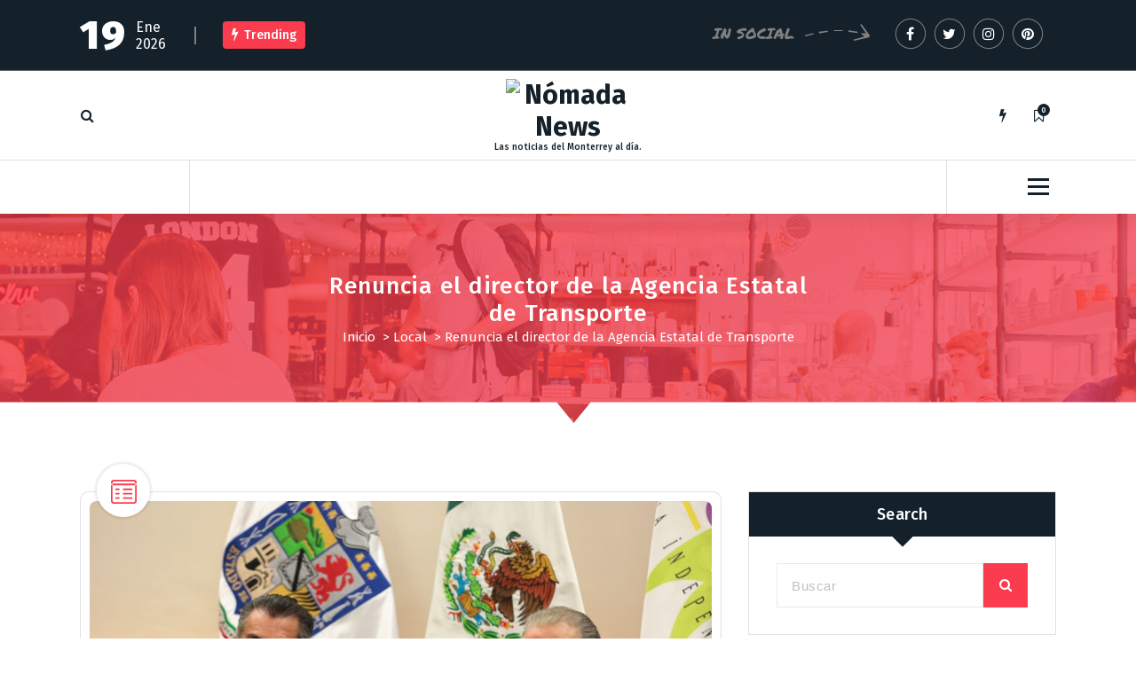

--- FILE ---
content_type: text/html; charset=UTF-8
request_url: https://www.nomada.news/local/renuncia-el-director-de-la-agencia-estatal-de-transporte/
body_size: 10372
content:
<!DOCTYPE html>
<html lang="es">
	<head>
		<meta charset="UTF-8">
		<meta name="viewport" content="width=device-width, initial-scale=1">
		<link rel="profile" href="https://gmpg.org/xfn/11">
		
		<title>Renuncia el director de la Agencia Estatal de Transporte &#8211; Nómada News</title>
<meta name='robots' content='max-image-preview:large' />
<link rel='dns-prefetch' href='//fonts.googleapis.com' />
<link rel="alternate" type="application/rss+xml" title="Nómada News &raquo; Feed" href="https://www.nomada.news/feed/" />
<link rel="alternate" type="application/rss+xml" title="Nómada News &raquo; RSS de los comentarios" href="https://www.nomada.news/comments/feed/" />
<link rel="alternate" title="oEmbed (JSON)" type="application/json+oembed" href="https://www.nomada.news/wp-json/oembed/1.0/embed?url=https%3A%2F%2Fwww.nomada.news%2Flocal%2Frenuncia-el-director-de-la-agencia-estatal-de-transporte%2F" />
<link rel="alternate" title="oEmbed (XML)" type="text/xml+oembed" href="https://www.nomada.news/wp-json/oembed/1.0/embed?url=https%3A%2F%2Fwww.nomada.news%2Flocal%2Frenuncia-el-director-de-la-agencia-estatal-de-transporte%2F&#038;format=xml" />
<style id='wp-img-auto-sizes-contain-inline-css' type='text/css'>
img:is([sizes=auto i],[sizes^="auto," i]){contain-intrinsic-size:3000px 1500px}
/*# sourceURL=wp-img-auto-sizes-contain-inline-css */
</style>
<style id='wp-emoji-styles-inline-css' type='text/css'>

	img.wp-smiley, img.emoji {
		display: inline !important;
		border: none !important;
		box-shadow: none !important;
		height: 1em !important;
		width: 1em !important;
		margin: 0 0.07em !important;
		vertical-align: -0.1em !important;
		background: none !important;
		padding: 0 !important;
	}
/*# sourceURL=wp-emoji-styles-inline-css */
</style>
<style id='wp-block-library-inline-css' type='text/css'>
:root{--wp-block-synced-color:#7a00df;--wp-block-synced-color--rgb:122,0,223;--wp-bound-block-color:var(--wp-block-synced-color);--wp-editor-canvas-background:#ddd;--wp-admin-theme-color:#007cba;--wp-admin-theme-color--rgb:0,124,186;--wp-admin-theme-color-darker-10:#006ba1;--wp-admin-theme-color-darker-10--rgb:0,107,160.5;--wp-admin-theme-color-darker-20:#005a87;--wp-admin-theme-color-darker-20--rgb:0,90,135;--wp-admin-border-width-focus:2px}@media (min-resolution:192dpi){:root{--wp-admin-border-width-focus:1.5px}}.wp-element-button{cursor:pointer}:root .has-very-light-gray-background-color{background-color:#eee}:root .has-very-dark-gray-background-color{background-color:#313131}:root .has-very-light-gray-color{color:#eee}:root .has-very-dark-gray-color{color:#313131}:root .has-vivid-green-cyan-to-vivid-cyan-blue-gradient-background{background:linear-gradient(135deg,#00d084,#0693e3)}:root .has-purple-crush-gradient-background{background:linear-gradient(135deg,#34e2e4,#4721fb 50%,#ab1dfe)}:root .has-hazy-dawn-gradient-background{background:linear-gradient(135deg,#faaca8,#dad0ec)}:root .has-subdued-olive-gradient-background{background:linear-gradient(135deg,#fafae1,#67a671)}:root .has-atomic-cream-gradient-background{background:linear-gradient(135deg,#fdd79a,#004a59)}:root .has-nightshade-gradient-background{background:linear-gradient(135deg,#330968,#31cdcf)}:root .has-midnight-gradient-background{background:linear-gradient(135deg,#020381,#2874fc)}:root{--wp--preset--font-size--normal:16px;--wp--preset--font-size--huge:42px}.has-regular-font-size{font-size:1em}.has-larger-font-size{font-size:2.625em}.has-normal-font-size{font-size:var(--wp--preset--font-size--normal)}.has-huge-font-size{font-size:var(--wp--preset--font-size--huge)}.has-text-align-center{text-align:center}.has-text-align-left{text-align:left}.has-text-align-right{text-align:right}.has-fit-text{white-space:nowrap!important}#end-resizable-editor-section{display:none}.aligncenter{clear:both}.items-justified-left{justify-content:flex-start}.items-justified-center{justify-content:center}.items-justified-right{justify-content:flex-end}.items-justified-space-between{justify-content:space-between}.screen-reader-text{border:0;clip-path:inset(50%);height:1px;margin:-1px;overflow:hidden;padding:0;position:absolute;width:1px;word-wrap:normal!important}.screen-reader-text:focus{background-color:#ddd;clip-path:none;color:#444;display:block;font-size:1em;height:auto;left:5px;line-height:normal;padding:15px 23px 14px;text-decoration:none;top:5px;width:auto;z-index:100000}html :where(.has-border-color){border-style:solid}html :where([style*=border-top-color]){border-top-style:solid}html :where([style*=border-right-color]){border-right-style:solid}html :where([style*=border-bottom-color]){border-bottom-style:solid}html :where([style*=border-left-color]){border-left-style:solid}html :where([style*=border-width]){border-style:solid}html :where([style*=border-top-width]){border-top-style:solid}html :where([style*=border-right-width]){border-right-style:solid}html :where([style*=border-bottom-width]){border-bottom-style:solid}html :where([style*=border-left-width]){border-left-style:solid}html :where(img[class*=wp-image-]){height:auto;max-width:100%}:where(figure){margin:0 0 1em}html :where(.is-position-sticky){--wp-admin--admin-bar--position-offset:var(--wp-admin--admin-bar--height,0px)}@media screen and (max-width:600px){html :where(.is-position-sticky){--wp-admin--admin-bar--position-offset:0px}}

/*# sourceURL=wp-block-library-inline-css */
</style><style id='global-styles-inline-css' type='text/css'>
:root{--wp--preset--aspect-ratio--square: 1;--wp--preset--aspect-ratio--4-3: 4/3;--wp--preset--aspect-ratio--3-4: 3/4;--wp--preset--aspect-ratio--3-2: 3/2;--wp--preset--aspect-ratio--2-3: 2/3;--wp--preset--aspect-ratio--16-9: 16/9;--wp--preset--aspect-ratio--9-16: 9/16;--wp--preset--color--black: #000000;--wp--preset--color--cyan-bluish-gray: #abb8c3;--wp--preset--color--white: #ffffff;--wp--preset--color--pale-pink: #f78da7;--wp--preset--color--vivid-red: #cf2e2e;--wp--preset--color--luminous-vivid-orange: #ff6900;--wp--preset--color--luminous-vivid-amber: #fcb900;--wp--preset--color--light-green-cyan: #7bdcb5;--wp--preset--color--vivid-green-cyan: #00d084;--wp--preset--color--pale-cyan-blue: #8ed1fc;--wp--preset--color--vivid-cyan-blue: #0693e3;--wp--preset--color--vivid-purple: #9b51e0;--wp--preset--gradient--vivid-cyan-blue-to-vivid-purple: linear-gradient(135deg,rgb(6,147,227) 0%,rgb(155,81,224) 100%);--wp--preset--gradient--light-green-cyan-to-vivid-green-cyan: linear-gradient(135deg,rgb(122,220,180) 0%,rgb(0,208,130) 100%);--wp--preset--gradient--luminous-vivid-amber-to-luminous-vivid-orange: linear-gradient(135deg,rgb(252,185,0) 0%,rgb(255,105,0) 100%);--wp--preset--gradient--luminous-vivid-orange-to-vivid-red: linear-gradient(135deg,rgb(255,105,0) 0%,rgb(207,46,46) 100%);--wp--preset--gradient--very-light-gray-to-cyan-bluish-gray: linear-gradient(135deg,rgb(238,238,238) 0%,rgb(169,184,195) 100%);--wp--preset--gradient--cool-to-warm-spectrum: linear-gradient(135deg,rgb(74,234,220) 0%,rgb(151,120,209) 20%,rgb(207,42,186) 40%,rgb(238,44,130) 60%,rgb(251,105,98) 80%,rgb(254,248,76) 100%);--wp--preset--gradient--blush-light-purple: linear-gradient(135deg,rgb(255,206,236) 0%,rgb(152,150,240) 100%);--wp--preset--gradient--blush-bordeaux: linear-gradient(135deg,rgb(254,205,165) 0%,rgb(254,45,45) 50%,rgb(107,0,62) 100%);--wp--preset--gradient--luminous-dusk: linear-gradient(135deg,rgb(255,203,112) 0%,rgb(199,81,192) 50%,rgb(65,88,208) 100%);--wp--preset--gradient--pale-ocean: linear-gradient(135deg,rgb(255,245,203) 0%,rgb(182,227,212) 50%,rgb(51,167,181) 100%);--wp--preset--gradient--electric-grass: linear-gradient(135deg,rgb(202,248,128) 0%,rgb(113,206,126) 100%);--wp--preset--gradient--midnight: linear-gradient(135deg,rgb(2,3,129) 0%,rgb(40,116,252) 100%);--wp--preset--font-size--small: 13px;--wp--preset--font-size--medium: 20px;--wp--preset--font-size--large: 36px;--wp--preset--font-size--x-large: 42px;--wp--preset--spacing--20: 0.44rem;--wp--preset--spacing--30: 0.67rem;--wp--preset--spacing--40: 1rem;--wp--preset--spacing--50: 1.5rem;--wp--preset--spacing--60: 2.25rem;--wp--preset--spacing--70: 3.38rem;--wp--preset--spacing--80: 5.06rem;--wp--preset--shadow--natural: 6px 6px 9px rgba(0, 0, 0, 0.2);--wp--preset--shadow--deep: 12px 12px 50px rgba(0, 0, 0, 0.4);--wp--preset--shadow--sharp: 6px 6px 0px rgba(0, 0, 0, 0.2);--wp--preset--shadow--outlined: 6px 6px 0px -3px rgb(255, 255, 255), 6px 6px rgb(0, 0, 0);--wp--preset--shadow--crisp: 6px 6px 0px rgb(0, 0, 0);}:where(.is-layout-flex){gap: 0.5em;}:where(.is-layout-grid){gap: 0.5em;}body .is-layout-flex{display: flex;}.is-layout-flex{flex-wrap: wrap;align-items: center;}.is-layout-flex > :is(*, div){margin: 0;}body .is-layout-grid{display: grid;}.is-layout-grid > :is(*, div){margin: 0;}:where(.wp-block-columns.is-layout-flex){gap: 2em;}:where(.wp-block-columns.is-layout-grid){gap: 2em;}:where(.wp-block-post-template.is-layout-flex){gap: 1.25em;}:where(.wp-block-post-template.is-layout-grid){gap: 1.25em;}.has-black-color{color: var(--wp--preset--color--black) !important;}.has-cyan-bluish-gray-color{color: var(--wp--preset--color--cyan-bluish-gray) !important;}.has-white-color{color: var(--wp--preset--color--white) !important;}.has-pale-pink-color{color: var(--wp--preset--color--pale-pink) !important;}.has-vivid-red-color{color: var(--wp--preset--color--vivid-red) !important;}.has-luminous-vivid-orange-color{color: var(--wp--preset--color--luminous-vivid-orange) !important;}.has-luminous-vivid-amber-color{color: var(--wp--preset--color--luminous-vivid-amber) !important;}.has-light-green-cyan-color{color: var(--wp--preset--color--light-green-cyan) !important;}.has-vivid-green-cyan-color{color: var(--wp--preset--color--vivid-green-cyan) !important;}.has-pale-cyan-blue-color{color: var(--wp--preset--color--pale-cyan-blue) !important;}.has-vivid-cyan-blue-color{color: var(--wp--preset--color--vivid-cyan-blue) !important;}.has-vivid-purple-color{color: var(--wp--preset--color--vivid-purple) !important;}.has-black-background-color{background-color: var(--wp--preset--color--black) !important;}.has-cyan-bluish-gray-background-color{background-color: var(--wp--preset--color--cyan-bluish-gray) !important;}.has-white-background-color{background-color: var(--wp--preset--color--white) !important;}.has-pale-pink-background-color{background-color: var(--wp--preset--color--pale-pink) !important;}.has-vivid-red-background-color{background-color: var(--wp--preset--color--vivid-red) !important;}.has-luminous-vivid-orange-background-color{background-color: var(--wp--preset--color--luminous-vivid-orange) !important;}.has-luminous-vivid-amber-background-color{background-color: var(--wp--preset--color--luminous-vivid-amber) !important;}.has-light-green-cyan-background-color{background-color: var(--wp--preset--color--light-green-cyan) !important;}.has-vivid-green-cyan-background-color{background-color: var(--wp--preset--color--vivid-green-cyan) !important;}.has-pale-cyan-blue-background-color{background-color: var(--wp--preset--color--pale-cyan-blue) !important;}.has-vivid-cyan-blue-background-color{background-color: var(--wp--preset--color--vivid-cyan-blue) !important;}.has-vivid-purple-background-color{background-color: var(--wp--preset--color--vivid-purple) !important;}.has-black-border-color{border-color: var(--wp--preset--color--black) !important;}.has-cyan-bluish-gray-border-color{border-color: var(--wp--preset--color--cyan-bluish-gray) !important;}.has-white-border-color{border-color: var(--wp--preset--color--white) !important;}.has-pale-pink-border-color{border-color: var(--wp--preset--color--pale-pink) !important;}.has-vivid-red-border-color{border-color: var(--wp--preset--color--vivid-red) !important;}.has-luminous-vivid-orange-border-color{border-color: var(--wp--preset--color--luminous-vivid-orange) !important;}.has-luminous-vivid-amber-border-color{border-color: var(--wp--preset--color--luminous-vivid-amber) !important;}.has-light-green-cyan-border-color{border-color: var(--wp--preset--color--light-green-cyan) !important;}.has-vivid-green-cyan-border-color{border-color: var(--wp--preset--color--vivid-green-cyan) !important;}.has-pale-cyan-blue-border-color{border-color: var(--wp--preset--color--pale-cyan-blue) !important;}.has-vivid-cyan-blue-border-color{border-color: var(--wp--preset--color--vivid-cyan-blue) !important;}.has-vivid-purple-border-color{border-color: var(--wp--preset--color--vivid-purple) !important;}.has-vivid-cyan-blue-to-vivid-purple-gradient-background{background: var(--wp--preset--gradient--vivid-cyan-blue-to-vivid-purple) !important;}.has-light-green-cyan-to-vivid-green-cyan-gradient-background{background: var(--wp--preset--gradient--light-green-cyan-to-vivid-green-cyan) !important;}.has-luminous-vivid-amber-to-luminous-vivid-orange-gradient-background{background: var(--wp--preset--gradient--luminous-vivid-amber-to-luminous-vivid-orange) !important;}.has-luminous-vivid-orange-to-vivid-red-gradient-background{background: var(--wp--preset--gradient--luminous-vivid-orange-to-vivid-red) !important;}.has-very-light-gray-to-cyan-bluish-gray-gradient-background{background: var(--wp--preset--gradient--very-light-gray-to-cyan-bluish-gray) !important;}.has-cool-to-warm-spectrum-gradient-background{background: var(--wp--preset--gradient--cool-to-warm-spectrum) !important;}.has-blush-light-purple-gradient-background{background: var(--wp--preset--gradient--blush-light-purple) !important;}.has-blush-bordeaux-gradient-background{background: var(--wp--preset--gradient--blush-bordeaux) !important;}.has-luminous-dusk-gradient-background{background: var(--wp--preset--gradient--luminous-dusk) !important;}.has-pale-ocean-gradient-background{background: var(--wp--preset--gradient--pale-ocean) !important;}.has-electric-grass-gradient-background{background: var(--wp--preset--gradient--electric-grass) !important;}.has-midnight-gradient-background{background: var(--wp--preset--gradient--midnight) !important;}.has-small-font-size{font-size: var(--wp--preset--font-size--small) !important;}.has-medium-font-size{font-size: var(--wp--preset--font-size--medium) !important;}.has-large-font-size{font-size: var(--wp--preset--font-size--large) !important;}.has-x-large-font-size{font-size: var(--wp--preset--font-size--x-large) !important;}
/*# sourceURL=global-styles-inline-css */
</style>

<style id='classic-theme-styles-inline-css' type='text/css'>
/*! This file is auto-generated */
.wp-block-button__link{color:#fff;background-color:#32373c;border-radius:9999px;box-shadow:none;text-decoration:none;padding:calc(.667em + 2px) calc(1.333em + 2px);font-size:1.125em}.wp-block-file__button{background:#32373c;color:#fff;text-decoration:none}
/*# sourceURL=/wp-includes/css/classic-themes.min.css */
</style>
<link rel='stylesheet' id='fiona-blog-front-widget-css-css' href='https://www.nomada.news/wp-content/plugins/clever-fox/inc/fiona-blog/widgets/assets/css/widget.css?ver=0.0' type='text/css' media='all' />
<link rel='stylesheet' id='font-awesome-css' href='https://www.nomada.news/wp-content/themes/fiona-blog/assets/css/fonts/font-awesome/css/font-awesome.min.css?ver=4.6.3' type='text/css' media='all' />
<link rel='stylesheet' id='tiny-slider-css' href='https://www.nomada.news/wp-content/themes/fiona-blog/assets/css/tiny-slider.css?ver=6.9' type='text/css' media='all' />
<link rel='stylesheet' id='fiona-blog-editor-style-css' href='https://www.nomada.news/wp-content/themes/fiona-blog/assets/css/editor-style.css?ver=6.9' type='text/css' media='all' />
<link rel='stylesheet' id='fiona-blog-default-css' href='https://www.nomada.news/wp-content/themes/fiona-blog/assets/css/color/default.css?ver=6.9' type='text/css' media='all' />
<link rel='stylesheet' id='fiona-blog-theme-css-css' href='https://www.nomada.news/wp-content/themes/fiona-blog/assets/css/theme.css?ver=6.9' type='text/css' media='all' />
<link rel='stylesheet' id='fiona-blog-menus-css' href='https://www.nomada.news/wp-content/themes/fiona-blog/assets/css/menu.css?ver=6.9' type='text/css' media='all' />
<link rel='stylesheet' id='fiona-blog-widgets-css' href='https://www.nomada.news/wp-content/themes/fiona-blog/assets/css/widgets.css?ver=6.9' type='text/css' media='all' />
<link rel='stylesheet' id='fiona-blog-main-css' href='https://www.nomada.news/wp-content/themes/fiona-blog/assets/css/main.css?ver=6.9' type='text/css' media='all' />
<link rel='stylesheet' id='fiona-blog-media-query-css' href='https://www.nomada.news/wp-content/themes/fiona-blog/assets/css/responsive.css?ver=6.9' type='text/css' media='all' />
<link rel='stylesheet' id='fiona-blog-woocommerce-css' href='https://www.nomada.news/wp-content/themes/fiona-blog/assets/css/woo.css?ver=6.9' type='text/css' media='all' />
<link rel='stylesheet' id='fiona-blog-style-css' href='https://www.nomada.news/wp-content/themes/fiona-blog/style.css?ver=6.9' type='text/css' media='all' />
<style id='fiona-blog-style-inline-css' type='text/css'>
.breadcrumb-content {
					min-height: 236px;
				}
.breadcrumb-area {
					background-image: url(https://www.nomada.news/wp-content/themes/fiona-blog/assets/images/bg/breadcrumbg.jpg);
					background-attachment: scroll;
				}

.logo img, .mobile-logo img {
					max-width: 140px;
				}
 body{ 
			font-size: 15px;
			line-height: 1.5;
			text-transform: inherit;
			font-style: inherit;
		}
 h1{ 
				font-size: px;
				line-height: ;
				text-transform: inherit;
				font-style: inherit;
			}
 h2{ 
				font-size: px;
				line-height: ;
				text-transform: inherit;
				font-style: inherit;
			}
 h3{ 
				font-size: px;
				line-height: ;
				text-transform: inherit;
				font-style: inherit;
			}
 h4{ 
				font-size: px;
				line-height: ;
				text-transform: inherit;
				font-style: inherit;
			}
 h5{ 
				font-size: px;
				line-height: ;
				text-transform: inherit;
				font-style: inherit;
			}
 h6{ 
				font-size: px;
				line-height: ;
				text-transform: inherit;
				font-style: inherit;
			}
.theme-slider:after {
					opacity: 0.5;
					background: #000000;
				}

/*# sourceURL=fiona-blog-style-inline-css */
</style>
<link rel='stylesheet' id='fiona-blog-fonts-css' href='//fonts.googleapis.com/css?family=Poppins%3A300%2C300i%2C400%2C400i%2C500%2C500i%2C600%2C600i%2C700%2C700i%2C800%2C800i%2C900%2C900i&#038;subset=latin%2Clatin-ext' type='text/css' media='all' />
<link rel='stylesheet' id='animate-css' href='https://www.nomada.news/wp-content/plugins/clever-fox/inc/assets/css/animate.css?ver=3.5.2' type='text/css' media='all' />
<script type="text/javascript" src="https://www.nomada.news/wp-content/themes/fiona-blog/assets/js/tiny-slider.js?ver=6.9" id="tiny-slider-js"></script>
<script type="text/javascript" src="https://www.nomada.news/wp-includes/js/jquery/jquery.min.js?ver=3.7.1" id="jquery-core-js"></script>
<script type="text/javascript" src="https://www.nomada.news/wp-includes/js/jquery/jquery-migrate.min.js?ver=3.4.1" id="jquery-migrate-js"></script>
<link rel="https://api.w.org/" href="https://www.nomada.news/wp-json/" /><link rel="alternate" title="JSON" type="application/json" href="https://www.nomada.news/wp-json/wp/v2/posts/12392" /><link rel="EditURI" type="application/rsd+xml" title="RSD" href="https://www.nomada.news/xmlrpc.php?rsd" />
<meta name="generator" content="WordPress 6.9" />
<link rel="canonical" href="https://www.nomada.news/local/renuncia-el-director-de-la-agencia-estatal-de-transporte/" />
<link rel='shortlink' href='https://www.nomada.news/?p=12392' />
	<style type="text/css">
			body .header h4.site-title,
		body .header p.site-description {
			color: #14212a;
		}
		</style>
		</head>
<body class="wp-singular post-template-default single single-post postid-12392 single-format-standard wp-custom-logo wp-theme-fiona-blog group-blog">

	<div id="page" class="site">
		<a class="skip-link screen-reader-text" href="#content">Saltar al contenido</a>
	
	<header id="header-section" class="header header-one">
        <!--===// Start: Header Above
        =================================-->
			
		<div id="above-header" class="header-above-info d-av-block d-none wow fadeInDown">
			<div class="header-widget">
				<div class="av-container">
					<div class="av-columns-area">
						<div class="av-column-7">
							<div class="widget-left text-av-left text-center">
								<aside class="widget widget_text">
									<div class="trending-box">
																					<div class="trending-date">
												<span class="t-day">19</span><span class="t-all">Ene 2026</span>											</div>
																					<hr class="trending-border">
											<div class="trending">
												<h3><i class="fa fa-flash"></i>Trending</h3>
												<div class="text-sliding breaking-news">            
													<span class="typewrite" data-period="2000" data-type='[ "Lorem ipsum dolor sit amet consectetur" ]'></span><span class="wrap"></span>
												</div>
											</div>
											
									</div>
								</aside>
							</div>
						</div>
							<div class="av-column-5">
								<div class="widget-right text-av-right text-center"> 
																			<aside class="widget widget_social_widget">
											<h2>IN SOCIAL</h2>
											<ul>
																									<li><a href="#"><i class="fa fa-facebook"></i><svg class="round-svg-circle"><circle cx="50%" cy="50%" r="49%"></circle><circle cx="50%" cy="50%" r="49%"></circle></svg></a></li>
																									<li><a href="#"><i class="fa fa-twitter"></i><svg class="round-svg-circle"><circle cx="50%" cy="50%" r="49%"></circle><circle cx="50%" cy="50%" r="49%"></circle></svg></a></li>
																									<li><a href="#"><i class="fa fa-instagram"></i><svg class="round-svg-circle"><circle cx="50%" cy="50%" r="49%"></circle><circle cx="50%" cy="50%" r="49%"></circle></svg></a></li>
																									<li><a href="#"><i class="fa fa-pinterest"></i><svg class="round-svg-circle"><circle cx="50%" cy="50%" r="49%"></circle><circle cx="50%" cy="50%" r="49%"></circle></svg></a></li>
																							</ul>
										</aside>
																	</div>	
							</div>
					</div>
				</div>
			</div>
		</div>
		
        <!--===// End: Header Top
        =================================-->  
		<!-- Header Widget Info -->
	    <div class="header-widget-info d-none d-av-block">
	        <div class="av-container">
	            <div class="header-wrapper">                
	                <div class="flex-fill">
	                    <div class="header-info">
	                        <div class="header-item widget-left">
	                        	<div class="menu-right">
		                            <ul class="header-wrap-right">
	                                	                                    <li class="search-button">
	                                        <button id="view-search-btn" class="header-search-toggle"><i class="fa fa-search"></i></button>
											<!-- Quik search -->
											<div class="view-search-btn header-search-popup">
												<div class="search-overlay-layer"></div>
												<form method="get" class="search-form" action="https://www.nomada.news/" aria-label="Búsqueda del sitio">
													<span class="screen-reader-text">Buscar:</span>
													<input type="search" class="search-field header-search-field" placeholder="Teclea Para Buscar" name="s" id="popfocus" value="" autofocus>
													<button type="submit" class="search-submit"><i class="fa fa-search"></i></button>
												</form>
												<button type="button" class="close-style header-search-close"></button>
											</div>
											<!-- / -->
										</li>  
																			</ul>
	                            </div>
	                        </div>
	                    </div>
	                </div>
	                <div class="flex-fill">
	                    <div class="logo text-center">
			                <a href="https://www.nomada.news/" class="custom-logo-link" rel="home"><img src="https://www.nomada.news/wp-content/uploads/2024/02/logo.png" class="custom-logo" alt="Nómada News" decoding="async" /></a>																<p class="site-description">Las noticias del Monterrey al día.</p>
										            </div>
	                </div>
	                <div class="flex-fill">
	                    <div class="header-info">
	                        <div class="header-item widget-right">
	                            <div class="menu-right">
	                                <ul class="header-wrap-right">
											                                	<li class="flash-toolkit-list">
											<aside class="flash-toolkit">
												<button type="button" class="flash-hover"><i class="fa fa-flash"></i></button>
											</aside>
										</li>
											                                	<li class="bookmark-toolkit-list">
											<aside class="bookmark-toolkit">
												<a href="https://www.nomada.news/wp-admin/" class="bookmark-hover"><i class="fa fa-bookmark-o"></i><span class="bookmark-total">0</span></a>
												<ul>
													<li><a href="https://www.nomada.news/wp-admin/">Entra para agregar posts a tu lista para leer después</a></li>
												</ul>
											</aside>
										</li>
											                                </ul>
	                            </div>
	                        </div>
	                    </div>
	                </div>
	            </div>
	        </div>
	    </div>
	    <!-- / -->

        <div class="navigator-wrapper">
	        <!--===// Start: Mobile Toggle
	        =================================-->
	        <div class="theme-mobile-nav sticky-nav "> 
	            <div class="av-container">
	                <div class="av-columns-area">
	                    <div class="av-column-12">
	                        <div class="theme-mobile-menu">
	                        	<div class="mobile-logo">
	                            	<div class="logo">
										<a href="https://www.nomada.news/" class="custom-logo-link" rel="home"><img src="https://www.nomada.news/wp-content/uploads/2024/02/logo.png" class="custom-logo" alt="Nómada News" decoding="async" /></a>																						<p class="site-description">Las noticias del Monterrey al día.</p>
										 									</div>
	                            </div>
	                            <div class="menu-toggle-wrap">
	                            	<div class="mobile-menu-right"></div>
									<div class="hamburger-menu">
										<button type="button" class="menu-toggle">
											<div class="top-bun"></div>
											<div class="meat"></div>
											<div class="bottom-bun"></div>
										</button>
									</div>
								</div>
	                            <div id="mobile-m" class="mobile-menu">
	                                <button type="button" class="header-close-menu close-style"></button>
	                            </div>
	                            <div class="headtop-mobi">
	                                <div class="header-toggle"><button type="button" class="header-above-toggle"><span></span></button></div>
									<div id="mob-h-top" class="mobi-head-top"></div>
								</div>
	                        </div>
	                    </div>
	                </div>
	            </div>        
	        </div>
	        <!--===// End: Mobile Toggle
	        =================================-->

	        <!--===// Start: Navigation
	        =================================-->
	        <div class="nav-area d-none d-av-block">
	        	<div class="navbar-area sticky-nav ">
		            <div class="av-container">
		                <div class="av-columns-area">
		                	<div class="theme-menu-left my-auto">
		                		<div class="menu-right">
		                			<ul class="header-wrap-right">
		                                																			</ul>
	                            </div>
		                	</div>
		                    <div class="theme-menu-center my-auto px-0">
		                        <div class="theme-menu">
		                            <nav class="menubar">
		                                                  
		                            </nav>
		                        </div>
		                    </div>
		                    <div class="theme-menu-right my-auto">
																<div class="menu-right">
	                                <ul class="header-wrap-right">
																															<li class="about-toggle-list">
												<div class="hamburger-menu">
													<button type="button" class="about-toggle">
														<div class="top-bun"></div>
														<div class="meat"></div>
														<div class="bottom-bun"></div>
													</button>
												</div>
											</li>
											                                </ul>
	                            </div>
	                        </div>
		                </div>
		            </div>
		        </div>
	        </div>
	        <!--===// End:  Navigation
	        =================================-->
	    </div>
	    
		<!-- Author Popup -->
		<div class="author-popup">
			<div class="author-overlay-layer"></div>
		    <div class="author-div">
				<div class="author-anim">
					<button type="button" class="close-style author-close"></button>
					<div class="author-content">
		       								</div>
				</div>
		    </div>
		</div>
		<!-- / -->
    </header>
    <!-- End: Header
    =================================-->
<section id="breadcrumb-section" class="breadcrumb-area breadcrumb-center">
	<div class="av-container">
		<div class="av-columns-area">
			<div class="av-column-12">
				<div class="breadcrumb-content">
					<div class="breadcrumb-heading">
						<h2>
							Renuncia el director de la Agencia Estatal de Transporte						</h2>
					</div>
					<ol class="breadcrumb-list">
						<li><a href="https://www.nomada.news">Inicio</a> &nbsp&gt;&nbsp<a href="https://www.nomada.news/category/local/">Local</a> &nbsp&gt;&nbsp<li class="active">Renuncia el director de la Agencia Estatal de Transporte</li></li>					</ol>	
				</div>                    
			</div>
		</div>
	</div> <!-- container -->
</section>
	
	<div id="content" class="fiona-blog-content">
	<section id="blog-section" class="blog-section av-py-default">
	<div class="av-container">
		<div class="av-columns-area">
			<div id="av-primary-content" class="av-column-8 av-pb-default av-pt-default wow fadeInUp">
															<article id="post-12392" class="post-items post-filter mb-6 post-12392 post type-post status-publish format-standard has-post-thumbnail hentry category-local tag-bronco tag-jaime-rodriguez tag-jorge-longoria tag-manuel-gonzalez tag-transporte-urbano">
			<span class="post-format">
			<div class="post-shape">
				<div class="postIconFill"></div>
						
			<div class="post-icon">
				<svg xmlns="http://www.w3.org/2000/svg" width="29" height="27"><path d="M8.847 11.66h-3.02a.92.92 0 010-1.84h3.02a.92.92 0 010 1.84zm14.5 0h-9.062a.92.92 0 010-1.84h9.062a.92.92 0 01.001 1.84zm-14.5 4.91h-3.02a.925.925 0 010-1.85h3.02a.925.925 0 010 1.85zm14.5 0h-9.062a.925.925 0 010-1.85h9.062a.925.925 0 01.001 1.85zm-14.5 4.9h-3.02a.92.92 0 010-1.84h3.02a.92.92 0 010 1.84zm14.5 0h-9.062a.92.92 0 010-1.84h9.062a.92.92 0 01.001 1.84zM25.676 27H3.321a3.357 3.357 0 01-3.322-3.38V3.37A3.348 3.348 0 013.321 0h22.356A3.349 3.349 0 0129 3.37v20.25A3.358 3.358 0 0125.677 27zM3.32 1.84a1.525 1.525 0 00-1.51 1.53v20.25a1.527 1.527 0 001.51 1.54h22.356a1.527 1.527 0 001.51-1.54V3.37a1.525 1.525 0 00-1.51-1.53H3.321zm24.772 4.29H.905a.92.92 0 010-1.84h27.188a.92.92 0 010 1.84z" fill="var(--sp-primary)" fill-rule="evenodd"/></svg>
		   	</div>
			
					</div>
		</span>
		
		<figure class="post-image-figure">
		<div class="post-image">
			<img width="960" height="591" src="https://www.nomada.news/wp-content/uploads/2019/06/rueda_de_prensa02_7.jpg" class="attachment-post-thumbnail size-post-thumbnail wp-post-image" alt="jorge longoria bronco jaime rodirguez- transporte-urbano monterrey" decoding="async" fetchpriority="high" srcset="https://www.nomada.news/wp-content/uploads/2019/06/rueda_de_prensa02_7.jpg 960w, https://www.nomada.news/wp-content/uploads/2019/06/rueda_de_prensa02_7-300x185.jpg 300w, https://www.nomada.news/wp-content/uploads/2019/06/rueda_de_prensa02_7-768x473.jpg 768w, https://www.nomada.news/wp-content/uploads/2019/06/rueda_de_prensa02_7-356x220.jpg 356w, https://www.nomada.news/wp-content/uploads/2019/06/rueda_de_prensa02_7-696x428.jpg 696w, https://www.nomada.news/wp-content/uploads/2019/06/rueda_de_prensa02_7-682x420.jpg 682w" sizes="(max-width: 960px) 100vw, 960px" />		</div>
	</figure>
		<div class="post-content post-padding">
				<div class="post-meta">								
			<span class="post-list">
				<ul class="post-categories">
											<li><a href=""><i class="fa 	fa-folder-open"></i><a href="https://www.nomada.news/category/local/" rel="category tag">Local</a></a></li>
						
											<li><a href=""><i class="fa fa-tag"></i><a href="https://www.nomada.news/tag/bronco/" rel="tag">Bronco</a>, <a href="https://www.nomada.news/tag/jaime-rodriguez/" rel="tag">Jaime Rodríguez</a>, <a href="https://www.nomada.news/tag/jorge-longoria/" rel="tag">Jorge Longoria</a>, <a href="https://www.nomada.news/tag/manuel-gonzalez/" rel="tag">Manuel González</a>, <a href="https://www.nomada.news/tag/transporte-urbano/" rel="tag">Transporte Urbano</a></a></li>
									</ul>
			</span>
							<span class="posted-on post-date">
					<a href="https://www.nomada.news/2019/06/"><span>7</span>Jun</a>
				</span>
					
		</div>
		<h5 class="post-title">Renuncia el director de la Agencia Estatal de Transporte</h5><p>Hace unos minutos se realizó una conferencia de prensa en el Palacio de Gobierno, encabezada por el secretario general de Gobierno, Manuel González, en la que se dio a conocer la renuncia de <strong>Jorge Longoria</strong> a la <a href="http://www.nomada.news/uncategorized/el-transporte-en-nuevo-leon-poco-avance-y-mucho-aumento/" target="_blank" rel="noopener">Agencia Estatal del Transporte (AET)</a>.</p>
<p><img decoding="async" class="aligncenter size-large wp-image-12395" src="http://www.nomada.news/wp-content/uploads/2019/06/jorge-longoria-manuel.gonzalez-bronco-1024x768.jpg" alt="jorge-longoria-manuel.gonzalez-bronco" width="696" height="522" srcset="https://www.nomada.news/wp-content/uploads/2019/06/jorge-longoria-manuel.gonzalez-bronco-1024x768.jpg 1024w, https://www.nomada.news/wp-content/uploads/2019/06/jorge-longoria-manuel.gonzalez-bronco-300x225.jpg 300w, https://www.nomada.news/wp-content/uploads/2019/06/jorge-longoria-manuel.gonzalez-bronco-768x576.jpg 768w, https://www.nomada.news/wp-content/uploads/2019/06/jorge-longoria-manuel.gonzalez-bronco-80x60.jpg 80w, https://www.nomada.news/wp-content/uploads/2019/06/jorge-longoria-manuel.gonzalez-bronco-265x198.jpg 265w, https://www.nomada.news/wp-content/uploads/2019/06/jorge-longoria-manuel.gonzalez-bronco-696x522.jpg 696w, https://www.nomada.news/wp-content/uploads/2019/06/jorge-longoria-manuel.gonzalez-bronco-1068x801.jpg 1068w, https://www.nomada.news/wp-content/uploads/2019/06/jorge-longoria-manuel.gonzalez-bronco-560x420.jpg 560w, https://www.nomada.news/wp-content/uploads/2019/06/jorge-longoria-manuel.gonzalez-bronco.jpg 1200w" sizes="(max-width: 696px) 100vw, 696px" /></p>
<p><strong>Te puede interesar:</strong> <a href="http://www.nomada.news/local/buscan-diputados-cambiar-escudo-de-nuevo-leon-por-el-medio-ambiente/" target="_blank" rel="noopener">Buscan diputados cambiar escudo de Nuevo León por el medio ambiente</a></p>
<p>El ahora exfuncionario se dijo &#8220;satisfecho&#8221; por lo logrado durante su gestión al frente de la <strong>AET</strong>, ya que, según él, pudo <strong>reestrucurar el transporte público de Nuevo León</strong>, a pesar de todos los obstáculos, señalando específicamente a la influencia de las bases obreras, la burocracia y la falta de orden en los padrones de taxis como aspectos superados.</p>
<p><strong>Jorge Longoria</strong> indicó que se tomará unos días de descanso y que <strong>volverá al Gobierno del Estado a ocupar un nuevo cargo</strong>.</p>
<p><img decoding="async" class="aligncenter size-large wp-image-12394" src="http://www.nomada.news/wp-content/uploads/2019/06/Jorge-Longoria-y-Jaime-Rodriguez-El-Bronco-1024x575.jpg" alt="Jorge-Longoria-y-Jaime-Rodriguez-El-Bronco" width="696" height="391" srcset="https://www.nomada.news/wp-content/uploads/2019/06/Jorge-Longoria-y-Jaime-Rodriguez-El-Bronco-1024x575.jpg 1024w, https://www.nomada.news/wp-content/uploads/2019/06/Jorge-Longoria-y-Jaime-Rodriguez-El-Bronco-300x168.jpg 300w, https://www.nomada.news/wp-content/uploads/2019/06/Jorge-Longoria-y-Jaime-Rodriguez-El-Bronco-768x431.jpg 768w, https://www.nomada.news/wp-content/uploads/2019/06/Jorge-Longoria-y-Jaime-Rodriguez-El-Bronco-696x391.jpg 696w, https://www.nomada.news/wp-content/uploads/2019/06/Jorge-Longoria-y-Jaime-Rodriguez-El-Bronco-1068x599.jpg 1068w, https://www.nomada.news/wp-content/uploads/2019/06/Jorge-Longoria-y-Jaime-Rodriguez-El-Bronco-748x420.jpg 748w" sizes="(max-width: 696px) 100vw, 696px" /></p>
<p>&nbsp;</p>
<p><strong>No es broma:</strong> Longoria indicó que tras presentar su renuncia, el gobernador <a href="http://www.nomada.news/local/el-bronco-critica-postura-de-amlo-ante-trump/" target="_blank" rel="noopener">Jaime Rodríguez Calderón</a> lo invitó a seguir colaborando en el &#8220;Bronco-gobierno&#8221;, a pesar del <a href="http://www.nomada.news/local/regios-se-sienten-mas-inseguros-en-transporte-urbano/" target="_blank" rel="noopener">desastre que prevalece en el transporte urbano </a>de la zona metropolitana de Monterrey.</p>
<p>Será Noé Chávez quien ahora ocupará la dirección de la <strong>Agencia Estatal del Transporte</strong>.</p>
	</div>
</article> 
													
				<div class="av-column-12">	
	<div id="comments" class="comments-area">
				</div>
</div>				</div>
			<div id="av-secondary-content" class="av-column-4 av-pt-default av-pb-default wow fadeInUp">
	<section class="sidebar">
		<aside id="search-1" class="widget widget_search"><h5 class="widget-title">Search</h5>
<form class="search-form" method="get" action="https://www.nomada.news/">
	<input type="search" placeholder="Buscar" name="s" id="s" class="av-search-field">
	<button class="av-search-submit"><i class="fa fa-search"></i></button>
</form></aside><aside id="archives-1" class="widget widget_archive"><h5 class="widget-title">Archives</h5>
			<ul>
					<li><a href='https://www.nomada.news/2023/03/'>marzo 2023</a></li>
	<li><a href='https://www.nomada.news/2023/01/'>enero 2023</a></li>
	<li><a href='https://www.nomada.news/2022/12/'>diciembre 2022</a></li>
	<li><a href='https://www.nomada.news/2022/10/'>octubre 2022</a></li>
	<li><a href='https://www.nomada.news/2022/09/'>septiembre 2022</a></li>
	<li><a href='https://www.nomada.news/2022/08/'>agosto 2022</a></li>
	<li><a href='https://www.nomada.news/2022/07/'>julio 2022</a></li>
	<li><a href='https://www.nomada.news/2022/06/'>junio 2022</a></li>
	<li><a href='https://www.nomada.news/2022/04/'>abril 2022</a></li>
	<li><a href='https://www.nomada.news/2022/03/'>marzo 2022</a></li>
	<li><a href='https://www.nomada.news/2022/01/'>enero 2022</a></li>
	<li><a href='https://www.nomada.news/2021/12/'>diciembre 2021</a></li>
	<li><a href='https://www.nomada.news/2021/11/'>noviembre 2021</a></li>
	<li><a href='https://www.nomada.news/2021/10/'>octubre 2021</a></li>
	<li><a href='https://www.nomada.news/2021/09/'>septiembre 2021</a></li>
	<li><a href='https://www.nomada.news/2021/08/'>agosto 2021</a></li>
	<li><a href='https://www.nomada.news/2021/07/'>julio 2021</a></li>
	<li><a href='https://www.nomada.news/2021/06/'>junio 2021</a></li>
	<li><a href='https://www.nomada.news/2021/05/'>mayo 2021</a></li>
	<li><a href='https://www.nomada.news/2021/04/'>abril 2021</a></li>
	<li><a href='https://www.nomada.news/2021/03/'>marzo 2021</a></li>
	<li><a href='https://www.nomada.news/2021/02/'>febrero 2021</a></li>
	<li><a href='https://www.nomada.news/2021/01/'>enero 2021</a></li>
	<li><a href='https://www.nomada.news/2020/12/'>diciembre 2020</a></li>
	<li><a href='https://www.nomada.news/2020/11/'>noviembre 2020</a></li>
	<li><a href='https://www.nomada.news/2020/10/'>octubre 2020</a></li>
	<li><a href='https://www.nomada.news/2020/09/'>septiembre 2020</a></li>
	<li><a href='https://www.nomada.news/2020/08/'>agosto 2020</a></li>
	<li><a href='https://www.nomada.news/2020/07/'>julio 2020</a></li>
	<li><a href='https://www.nomada.news/2020/06/'>junio 2020</a></li>
	<li><a href='https://www.nomada.news/2020/05/'>mayo 2020</a></li>
	<li><a href='https://www.nomada.news/2020/04/'>abril 2020</a></li>
	<li><a href='https://www.nomada.news/2020/03/'>marzo 2020</a></li>
	<li><a href='https://www.nomada.news/2020/02/'>febrero 2020</a></li>
	<li><a href='https://www.nomada.news/2020/01/'>enero 2020</a></li>
	<li><a href='https://www.nomada.news/2019/12/'>diciembre 2019</a></li>
	<li><a href='https://www.nomada.news/2019/11/'>noviembre 2019</a></li>
	<li><a href='https://www.nomada.news/2019/10/'>octubre 2019</a></li>
	<li><a href='https://www.nomada.news/2019/09/'>septiembre 2019</a></li>
	<li><a href='https://www.nomada.news/2019/08/'>agosto 2019</a></li>
	<li><a href='https://www.nomada.news/2019/07/'>julio 2019</a></li>
	<li><a href='https://www.nomada.news/2019/06/'>junio 2019</a></li>
	<li><a href='https://www.nomada.news/2019/05/'>mayo 2019</a></li>
	<li><a href='https://www.nomada.news/2019/04/'>abril 2019</a></li>
	<li><a href='https://www.nomada.news/2019/03/'>marzo 2019</a></li>
	<li><a href='https://www.nomada.news/2019/02/'>febrero 2019</a></li>
	<li><a href='https://www.nomada.news/2019/01/'>enero 2019</a></li>
	<li><a href='https://www.nomada.news/2018/12/'>diciembre 2018</a></li>
	<li><a href='https://www.nomada.news/2018/11/'>noviembre 2018</a></li>
	<li><a href='https://www.nomada.news/2018/10/'>octubre 2018</a></li>
	<li><a href='https://www.nomada.news/2018/09/'>septiembre 2018</a></li>
	<li><a href='https://www.nomada.news/2018/08/'>agosto 2018</a></li>
	<li><a href='https://www.nomada.news/2018/07/'>julio 2018</a></li>
	<li><a href='https://www.nomada.news/2018/06/'>junio 2018</a></li>
	<li><a href='https://www.nomada.news/2018/03/'>marzo 2018</a></li>
	<li><a href='https://www.nomada.news/2018/02/'>febrero 2018</a></li>
			</ul>

			</aside>	</section>
</div>		</div>
	</div>
</section>
<!--===// Start: Footer
    =================================-->
    <footer id="footer-section" class="footer-section footer">
					<div class="footer-main">
				<div class="av-container">
					<div class="av-columns-area wow fadeInDown">
						<div class="av-column-3 mb-av-0 mb-4"><aside id="text-1" class="widget widget_text">			<div class="textwidget"><div class="footer-logo"><img src="https://www.nomada.news/wp-content/plugins/clever-fox/inc/fiona-blog/images/logo.png"" alt=""></div>
                        <p>There are many variations of dummy passages of Lorem Ipsum a available, but the majority have suffered that is alteration in some that form  injected humour or randomised.</p>
		</div>
		</aside></div><div class="av-column-3 mb-av-0 mb-4"><aside id="categories-1" class="widget widget_categories"><h5 class="widget-title">Categories</h5>
			<ul>
					<li class="cat-item cat-item-1536"><a href="https://www.nomada.news/category/espectaculos/">Espectáculos</a>
</li>
	<li class="cat-item cat-item-37"><a href="https://www.nomada.news/category/historias/">Historias</a>
</li>
	<li class="cat-item cat-item-1535"><a href="https://www.nomada.news/category/internacional/">Internacional</a>
</li>
	<li class="cat-item cat-item-1533"><a href="https://www.nomada.news/category/local/">Local</a>
</li>
	<li class="cat-item cat-item-1534"><a href="https://www.nomada.news/category/nacional/">Nacional</a>
</li>
	<li class="cat-item cat-item-3148"><a href="https://www.nomada.news/category/podcast/">Podcast</a>
</li>
	<li class="cat-item cat-item-1"><a href="https://www.nomada.news/category/uncategorized/">Uncategorized</a>
</li>
	<li class="cat-item cat-item-1537"><a href="https://www.nomada.news/category/vida-y-estilo/">Vida y Estilo</a>
</li>
	<li class="cat-item cat-item-1604"><a href="https://www.nomada.news/category/videos/">Videos</a>
</li>
			</ul>

			</aside></div><div class="av-column-3 mb-av-0 mb-4"><aside id="archives-1" class="widget widget_archive"><h5 class="widget-title">Archives</h5>
			<ul>
					<li><a href='https://www.nomada.news/2023/03/'>marzo 2023</a></li>
	<li><a href='https://www.nomada.news/2023/01/'>enero 2023</a></li>
	<li><a href='https://www.nomada.news/2022/12/'>diciembre 2022</a></li>
	<li><a href='https://www.nomada.news/2022/10/'>octubre 2022</a></li>
	<li><a href='https://www.nomada.news/2022/09/'>septiembre 2022</a></li>
	<li><a href='https://www.nomada.news/2022/08/'>agosto 2022</a></li>
	<li><a href='https://www.nomada.news/2022/07/'>julio 2022</a></li>
	<li><a href='https://www.nomada.news/2022/06/'>junio 2022</a></li>
	<li><a href='https://www.nomada.news/2022/04/'>abril 2022</a></li>
	<li><a href='https://www.nomada.news/2022/03/'>marzo 2022</a></li>
	<li><a href='https://www.nomada.news/2022/01/'>enero 2022</a></li>
	<li><a href='https://www.nomada.news/2021/12/'>diciembre 2021</a></li>
	<li><a href='https://www.nomada.news/2021/11/'>noviembre 2021</a></li>
	<li><a href='https://www.nomada.news/2021/10/'>octubre 2021</a></li>
	<li><a href='https://www.nomada.news/2021/09/'>septiembre 2021</a></li>
	<li><a href='https://www.nomada.news/2021/08/'>agosto 2021</a></li>
	<li><a href='https://www.nomada.news/2021/07/'>julio 2021</a></li>
	<li><a href='https://www.nomada.news/2021/06/'>junio 2021</a></li>
	<li><a href='https://www.nomada.news/2021/05/'>mayo 2021</a></li>
	<li><a href='https://www.nomada.news/2021/04/'>abril 2021</a></li>
	<li><a href='https://www.nomada.news/2021/03/'>marzo 2021</a></li>
	<li><a href='https://www.nomada.news/2021/02/'>febrero 2021</a></li>
	<li><a href='https://www.nomada.news/2021/01/'>enero 2021</a></li>
	<li><a href='https://www.nomada.news/2020/12/'>diciembre 2020</a></li>
	<li><a href='https://www.nomada.news/2020/11/'>noviembre 2020</a></li>
	<li><a href='https://www.nomada.news/2020/10/'>octubre 2020</a></li>
	<li><a href='https://www.nomada.news/2020/09/'>septiembre 2020</a></li>
	<li><a href='https://www.nomada.news/2020/08/'>agosto 2020</a></li>
	<li><a href='https://www.nomada.news/2020/07/'>julio 2020</a></li>
	<li><a href='https://www.nomada.news/2020/06/'>junio 2020</a></li>
	<li><a href='https://www.nomada.news/2020/05/'>mayo 2020</a></li>
	<li><a href='https://www.nomada.news/2020/04/'>abril 2020</a></li>
	<li><a href='https://www.nomada.news/2020/03/'>marzo 2020</a></li>
	<li><a href='https://www.nomada.news/2020/02/'>febrero 2020</a></li>
	<li><a href='https://www.nomada.news/2020/01/'>enero 2020</a></li>
	<li><a href='https://www.nomada.news/2019/12/'>diciembre 2019</a></li>
	<li><a href='https://www.nomada.news/2019/11/'>noviembre 2019</a></li>
	<li><a href='https://www.nomada.news/2019/10/'>octubre 2019</a></li>
	<li><a href='https://www.nomada.news/2019/09/'>septiembre 2019</a></li>
	<li><a href='https://www.nomada.news/2019/08/'>agosto 2019</a></li>
	<li><a href='https://www.nomada.news/2019/07/'>julio 2019</a></li>
	<li><a href='https://www.nomada.news/2019/06/'>junio 2019</a></li>
	<li><a href='https://www.nomada.news/2019/05/'>mayo 2019</a></li>
	<li><a href='https://www.nomada.news/2019/04/'>abril 2019</a></li>
	<li><a href='https://www.nomada.news/2019/03/'>marzo 2019</a></li>
	<li><a href='https://www.nomada.news/2019/02/'>febrero 2019</a></li>
	<li><a href='https://www.nomada.news/2019/01/'>enero 2019</a></li>
	<li><a href='https://www.nomada.news/2018/12/'>diciembre 2018</a></li>
	<li><a href='https://www.nomada.news/2018/11/'>noviembre 2018</a></li>
	<li><a href='https://www.nomada.news/2018/10/'>octubre 2018</a></li>
	<li><a href='https://www.nomada.news/2018/09/'>septiembre 2018</a></li>
	<li><a href='https://www.nomada.news/2018/08/'>agosto 2018</a></li>
	<li><a href='https://www.nomada.news/2018/07/'>julio 2018</a></li>
	<li><a href='https://www.nomada.news/2018/06/'>junio 2018</a></li>
	<li><a href='https://www.nomada.news/2018/03/'>marzo 2018</a></li>
	<li><a href='https://www.nomada.news/2018/02/'>febrero 2018</a></li>
			</ul>

			</aside></div><div class="av-column-3 mb-av-0 mb-4"><aside id="search-1" class="widget widget_search"><h5 class="widget-title">Search</h5>
<form class="search-form" method="get" action="https://www.nomada.news/">
	<input type="search" placeholder="Buscar" name="s" id="s" class="av-search-field">
	<button class="av-search-submit"><i class="fa fa-search"></i></button>
</form></aside></div>					</div>
				</div>
			</div>
			
		 <div class="footer-copyright">
            <div class="av-container">
                <div class="av-columns-area">
					<div class="av-column-12 av-md-column-12">
						<div class="footer-copy widget-center">
															<div class="widget-center text-av-center text-center">            
									<div class="copyright-text">
										Copyright &copy; 2026 Nómada News | Powered by <span><a href="#">Tema Fiona de WordPress</a></span>									</div>
								</div>
							 						</div>
					</div>					
                </div>
            </div>
        </div>
    </footer>
    <!-- End: Footer
    =================================-->
<!-- ScrollUp -->
	<button type=button class="scrollup"><i class="fa fa-arrow-up"></i></button>
	
<!-- / -->  
</div>
</div>
<script type="speculationrules">
{"prefetch":[{"source":"document","where":{"and":[{"href_matches":"/*"},{"not":{"href_matches":["/wp-*.php","/wp-admin/*","/wp-content/uploads/*","/wp-content/*","/wp-content/plugins/*","/wp-content/themes/fiona-blog/*","/*\\?(.+)"]}},{"not":{"selector_matches":"a[rel~=\"nofollow\"]"}},{"not":{"selector_matches":".no-prefetch, .no-prefetch a"}}]},"eagerness":"conservative"}]}
</script>
<script type="text/javascript" src="https://www.nomada.news/wp-content/themes/fiona-blog/assets/js/jquery.ripples.min.js?ver=6.9" id="jquery-ripples-js"></script>
<script type="text/javascript" src="https://www.nomada.news/wp-content/themes/fiona-blog/assets/js/wow.min.js?ver=6.9" id="wow-min-js"></script>
<script type="text/javascript" src="https://www.nomada.news/wp-content/themes/fiona-blog/assets/js/theme.js?ver=6.9" id="fiona-blog-theme-js-js"></script>
<script type="text/javascript" src="https://www.nomada.news/wp-content/themes/fiona-blog/assets/js/custom.js?ver=6.9" id="fiona-blog-custom-js-js"></script>
<script id="wp-emoji-settings" type="application/json">
{"baseUrl":"https://s.w.org/images/core/emoji/17.0.2/72x72/","ext":".png","svgUrl":"https://s.w.org/images/core/emoji/17.0.2/svg/","svgExt":".svg","source":{"concatemoji":"https://www.nomada.news/wp-includes/js/wp-emoji-release.min.js?ver=6.9"}}
</script>
<script type="module">
/* <![CDATA[ */
/*! This file is auto-generated */
const a=JSON.parse(document.getElementById("wp-emoji-settings").textContent),o=(window._wpemojiSettings=a,"wpEmojiSettingsSupports"),s=["flag","emoji"];function i(e){try{var t={supportTests:e,timestamp:(new Date).valueOf()};sessionStorage.setItem(o,JSON.stringify(t))}catch(e){}}function c(e,t,n){e.clearRect(0,0,e.canvas.width,e.canvas.height),e.fillText(t,0,0);t=new Uint32Array(e.getImageData(0,0,e.canvas.width,e.canvas.height).data);e.clearRect(0,0,e.canvas.width,e.canvas.height),e.fillText(n,0,0);const a=new Uint32Array(e.getImageData(0,0,e.canvas.width,e.canvas.height).data);return t.every((e,t)=>e===a[t])}function p(e,t){e.clearRect(0,0,e.canvas.width,e.canvas.height),e.fillText(t,0,0);var n=e.getImageData(16,16,1,1);for(let e=0;e<n.data.length;e++)if(0!==n.data[e])return!1;return!0}function u(e,t,n,a){switch(t){case"flag":return n(e,"\ud83c\udff3\ufe0f\u200d\u26a7\ufe0f","\ud83c\udff3\ufe0f\u200b\u26a7\ufe0f")?!1:!n(e,"\ud83c\udde8\ud83c\uddf6","\ud83c\udde8\u200b\ud83c\uddf6")&&!n(e,"\ud83c\udff4\udb40\udc67\udb40\udc62\udb40\udc65\udb40\udc6e\udb40\udc67\udb40\udc7f","\ud83c\udff4\u200b\udb40\udc67\u200b\udb40\udc62\u200b\udb40\udc65\u200b\udb40\udc6e\u200b\udb40\udc67\u200b\udb40\udc7f");case"emoji":return!a(e,"\ud83e\u1fac8")}return!1}function f(e,t,n,a){let r;const o=(r="undefined"!=typeof WorkerGlobalScope&&self instanceof WorkerGlobalScope?new OffscreenCanvas(300,150):document.createElement("canvas")).getContext("2d",{willReadFrequently:!0}),s=(o.textBaseline="top",o.font="600 32px Arial",{});return e.forEach(e=>{s[e]=t(o,e,n,a)}),s}function r(e){var t=document.createElement("script");t.src=e,t.defer=!0,document.head.appendChild(t)}a.supports={everything:!0,everythingExceptFlag:!0},new Promise(t=>{let n=function(){try{var e=JSON.parse(sessionStorage.getItem(o));if("object"==typeof e&&"number"==typeof e.timestamp&&(new Date).valueOf()<e.timestamp+604800&&"object"==typeof e.supportTests)return e.supportTests}catch(e){}return null}();if(!n){if("undefined"!=typeof Worker&&"undefined"!=typeof OffscreenCanvas&&"undefined"!=typeof URL&&URL.createObjectURL&&"undefined"!=typeof Blob)try{var e="postMessage("+f.toString()+"("+[JSON.stringify(s),u.toString(),c.toString(),p.toString()].join(",")+"));",a=new Blob([e],{type:"text/javascript"});const r=new Worker(URL.createObjectURL(a),{name:"wpTestEmojiSupports"});return void(r.onmessage=e=>{i(n=e.data),r.terminate(),t(n)})}catch(e){}i(n=f(s,u,c,p))}t(n)}).then(e=>{for(const n in e)a.supports[n]=e[n],a.supports.everything=a.supports.everything&&a.supports[n],"flag"!==n&&(a.supports.everythingExceptFlag=a.supports.everythingExceptFlag&&a.supports[n]);var t;a.supports.everythingExceptFlag=a.supports.everythingExceptFlag&&!a.supports.flag,a.supports.everything||((t=a.source||{}).concatemoji?r(t.concatemoji):t.wpemoji&&t.twemoji&&(r(t.twemoji),r(t.wpemoji)))});
//# sourceURL=https://www.nomada.news/wp-includes/js/wp-emoji-loader.min.js
/* ]]> */
</script>
</body>
</html>


--- FILE ---
content_type: text/css
request_url: https://www.nomada.news/wp-content/themes/fiona-blog/assets/css/menu.css?ver=6.9
body_size: 7356
content:
/*---------------------------------------------
    Header Menu
---------------------------------------------*/

.navigator-wrapper,
.nav-area {
    width: 100%;
}

.overlay-enabled {
    overflow: hidden;
}

.header {
    position: relative;
    display: -webkit-box;
    display: -moz-box;
    display: -ms-flexbox;
    display: -webkit-flex;
    display: flex;
    -webkit-box-orient: vertical;
    -webkit-box-direction: normal;
    -ms-flex-direction: column;
    flex-direction: column;
    background-color: #ffffff;
    -webkit-transition: min-height 0.3s ease;
    transition: min-height 0.3s ease;
    width: 100%;
    z-index: 3;
}

.header-above-info {
    position: relative;
    z-index: 0;
}

.navigator-wrapper {
    position: relative;
}

@media only screen and (min-width: 783px) {
    body.admin-bar .header .sticky-menu {
        top: 32px;
    }
}
@media only screen and (max-width: 782px) and (min-width: 601px) {
    body.admin-bar .header .sticky-menu {
        top: 46px;
    }
}

.site-title {
    padding: 0;
}

.site-title img {
    width: auto;
    height: auto;
    float: none;
    margin: 0;
}

.logo a, .mobile-logo a, .site-title {
    display: block;
    font-size: 30px;
    font-weight: 700;
    line-height: 1.2;
    white-space: normal;
    width: 100%;
    max-width: max-content;
    height: auto;
    z-index: 9;
}

a.site-title {
    display: inline-block;
}

.logo a {
    margin: 0 auto;
    overflow: hidden;
}

.mobile-logo a {
    margin: auto 0;
}

a.site-title {
    margin: auto 0 0;
}

.logo a:focus {
    outline-width: 1px;
    outline-style: dotted;
}
    
.site-first-letter,
.site-last-letter {
    font-weight: bolder;
}

.site-description {
    width: 100%;
    display: block;
    font-size: 10px;
    font-weight: 500;
    line-height: 1;
    white-space: normal;
    margin: 0;
    padding-top: 0px;
}

.navbar-brand {
    padding: 0;
}

.navbar-area {
    padding: 0;
}

.theme-mobile-nav,
.navbar-area {
    -webkit-box-shadow: 0 10px 15px rgba(0, 0, 0, 0.05);
    -moz-box-shadow: 0 10px 15px rgba(0, 0, 0, 0.05);
    box-shadow: 0 10px 15px rgba(0, 0, 0, 0.05);
}

.theme-menu {
    display: -webkit-flex;
    display: flex;
    -webkit-box-align: center;
    align-items: center;
    -webkit-box-flex: 1;
    flex-grow: 1;
    justify-content: space-between;
    align-self: stretch;
    width: 100%;
    height: 100%;
}

.menubar {
    text-align: center;
    position: relative;
    z-index: 1;
}

.not-included {
    display: block;
    font-size: 0.7em;
    line-height: 1.2;
    font-style: normal;
    margin: 0;
    margin-top: -1px;
    padding: 0 0 5px 0;
}

.mobile-menu .not-included {
    margin-top: -6px;
}
.menubar .menu-wrap > li > a > .not-included {
    position: absolute;
    left: 0;
    right: 0;
    margin: 0 auto;
    text-align: center;
    max-width: 100%;
    z-index: 1;
    bottom: -5px;
}
.header .widget_nav_menu li > a > .not-included,
.footer .widget_nav_menu li > a > .not-included,
.footer .menu-wrap > li > a > .not-included {
    display: contents;
    line-height: 0;
    width: 100%;
}
.footer .menu-wrap > li > a > .badge,
.menubar .menu-wrap > li > a > .badge {
    position: absolute;
    top: -18px;
    right: 0;
    left: 0;
    text-align: center;
    max-width: max-content;
    margin: 0 auto;
    z-index: 1;
}
.footer .menu-wrap > li > a > .badge:before,
.menubar .menu-wrap > li > a > .badge:before {
    transform: rotate(-90deg);
    left: 0;
    right: 0;
    bottom: -36px;
    margin: auto auto;
}

.badge {
    margin: 0 6px;
    position: relative;
    color: #ffffff;
    padding: 3px 6px;
    display: inline-block;
    font-size: 75%;
    font-weight: 700;
    line-height: 1.5;
    text-align: center;
    white-space: nowrap;
    vertical-align: top;
    border-radius: 3px;
    background: var(--sp-primary);
}

.badge:before {
    content: "";
    position: absolute;
    top: 0;
    bottom: 0;
    left: -15px;
    margin: auto 0;
    height: 0;
    width: 0;
    border: 10px solid transparent;
    border-right-color: var(--sp-primary);
}

.menubar ul.menu-wrap {
    display: inline-block;
}

ul.menu-wrap {
    list-style: none;
    margin: 0px;
    padding: 0px;
    display: block;
}

ul.menu-wrap li {
    list-style: none;
}

.menu-wrap > li > a,
.dropdown-menu li a {
    position: relative;
    display: block;
    text-align: inherit;
    z-index: 0;
    line-height: 44px;
}

.menu-wrap > li a img {
    width: auto;
    height: 15px;
    display: inline-block;
    vertical-align: initial;
    margin: auto;
    margin-right: 5px;
    transform: translateY(1px);
}
.header .widget_nav_menu li.menu-item-has-children > a,
.footer .widget_nav_menu li.menu-item-has-children > a,
.footer ul.menu-wrap > li.dropdown > a,
.menubar ul.menu-wrap > li.dropdown > a {
    padding-left: 25px;
}
.navbar-area .menubar ul.menu-wrap li.btn-home {
    vertical-align: bottom;
    text-align: center;
}
.navbar-area .menubar ul.menu-wrap li.btn-home > a {
    padding: 0 20px;
}
.active-five .menubar ul.menu-wrap li.btn-home {
    margin-right: -9px;
}
ul.menu-wrap .btn-home > a.nav-link > span {
    font-size: 25px;
    line-height: inherit;
}
.footer .menu-wrap > li > a {
    padding: 0px 5px;
}
.widget-left .menu-wrap > li:first-child > a,
.widget-right .menu-wrap > li:first-child > a {
    padding-left: 0
}
.widget-left .menu-wrap > li:last-child > a,
.widget-right .menu-wrap > li:last-child > a {
    padding-right: 0px;
}

.menubar .menu-wrap > li > a {
    padding: 0 16px;
    font-size: 18px;
    display: inline-flex;
    color: var(--sp-secondary-dark);
}

.menubar .menu-wrap > li:first-child > a,
.menubar .menu-wrap > li:first-child > a:before {
    padding-left: 0 !important;
}

.menu-wrap > li > a {
    white-space: normal;
    border: 0;
    border-radius: 0;
}

/* Desktop Menu Start */

.navbar-area .menubar .menu-wrap > li {
    display: inline-block;
    margin: 0 -3px;
    position: relative;
}
/* Dropdown Menu Border Start */

.footer-copyright .widget_nav_menu ul.menu .sub-menu li.menu-item a,
.header .widget_nav_menu ul.menu .sub-menu li.menu-item a,
.header .widget_nav_menu ul.menu .sub-menu li.menu-item a {
    margin: 0;
    display: block;
    width: 100%;
}
    
.footer-copyright .widget_nav_menu ul.menu > li > a,
.header .widget_nav_menu ul.menu > li > a {
    line-height: 45px;
}

.header .widget_nav_menu .sub-menu,
.navbar-area .menubar .dropdown-menu {
    position: absolute;
    top: 100%;
    z-index: 9;
    width: 215px;
    background: #ffffff;
    padding: 3px 15px;
    margin: 0;
    border: 0;
    border-radius: 0;
    -webkit-box-shadow: 0 5px 30px -3px rgb(0 0 0 / 10%);
    box-shadow: 0 5px 30px -3px rgb(0 0 0 / 10%);
    font-size: 16px;
    text-align: left;
    display: block;
    opacity: 0;
    visibility: hidden;
    transform: translateY(10px);
    transition: all .25s;
}

.footer-copyright .widget_nav_menu .sub-menu,
.footer .menu-wrap .dropdown-menu {
    position: absolute;
    top: auto;
    right: auto;
    bottom: 50px;
    left: auto;
    border: 0;
    padding: 5px;
    border-radius: 0;
    text-align: left;
    margin: 0 auto;
    background: #ffffff;
    min-width: 12.5rem;
    opacity: 0;
    visibility: hidden;
    transform: translateY(10px);
    -webkit-box-shadow: 0 0.5rem 1.875rem rgba(0, 0, 0, 0.15);
    box-shadow: 0 0.5rem 1.875rem rgba(0, 0, 0, 0.15);
    transition: all .25s;
}
.header .widget_nav_menu .menu > .menu-item > .sub-menu:before,
.footer-copyright .widget_nav_menu .menu .menu-item .sub-menu:before,
.footer .menu-wrap .menu-item .dropdown-menu:before {
    content: '';
    position: absolute;
    top: auto;
    right: auto;
    bottom: -10px;
    left: 20px;
    width: 0;
    height: 0;
    border-left: 10px solid transparent;
    border-right: 10px solid transparent;
}
.header .widget_nav_menu .menu > .menu-item > .sub-menu:before {
    top: -10px;
    border-bottom: 10px solid #ffffff;
}
.footer-copyright .widget_nav_menu .menu .menu-item .sub-menu:before,
.footer .menu-wrap .menu-item .dropdown-menu:before {
    border-top: 10px solid #ffffff;
}
.footer .menu-wrap .dropdown-menu,
.footer-copyright .widget_nav_menu .sub-menu {
    bottom: 100%;
}
.header .widget_nav_menu .sub-menu,
.navbar-area .menubar .dropdown-menu {
    top: 100%;
}

.footer-copyright .widget_nav_menu .menu-item:hover > .sub-menu,
.footer-copyright .widget_nav_menu .menu-item.focus > .sub-menu,
.header .widget_nav_menu .menu-item:hover > .sub-menu,
.header .widget_nav_menu .menu-item.focus > .sub-menu,
.footer .menu-wrap .menu-item:hover > .dropdown-menu,
.footer .menu-wrap .menu-item.focus > .dropdown-menu,
.navbar-area .menu-wrap .menu-item:hover > .dropdown-menu,
.navbar-area .menu-wrap .menu-item.focus > .dropdown-menu {
    visibility: visible;
    opacity: 1;
    transform: translateY(0);
    pointer-events: auto;
    transition: all .2s;
}
    
.footer .menu-wrap .dropdown-menu li .dropdown-menu,
.footer-copyright .widget_nav_menu .sub-menu li .sub-menu {
    bottom: 100%;
    transform: translateY(12px);
}
.header .widget_nav_menu .sub-menu li .sub-menu,
.navbar-area .menubar .dropdown-menu li .dropdown-menu {
    top: -4px; 
    transform: translateY(-12px);
}

.footer-copyright .widget_nav_menu .sub-menu li .sub-menu,
.footer .menu-wrap .dropdown-menu li .dropdown-menu,
.header .widget_nav_menu .sub-menu li .sub-menu,
.navbar-area .menubar .dropdown-menu li .dropdown-menu {
    display: block;    
    opacity: 0;
    visibility: hidden;
}
    
.footer-copyright .widget_nav_menu .sub-menu li .sub-menu,
.footer .menu-wrap .dropdown-menu li .dropdown-menu {
    margin-bottom: 20px;
}
.header .widget_nav_menu .sub-menu li .sub-menu,
.navbar-area .menubar .dropdown-menu li .dropdown-menu {
    right: 100%;
    margin-top: 0;
    margin-right: 10px;
}
.footer .menu-wrap > .menu-item:last-child > .dropdown-menu li .dropdown-menu,
.footer-copyright .widget_nav_menu .menu > .menu-item:last-child > .sub-menu li .sub-menu {
    bottom: 100%;
}

.header .widget_nav_menu .sub-menu li .sub-menu li .sub-menu li .sub-menu,
.navbar-area .menubar .dropdown-menu li .dropdown-menu li .dropdown-menu li .dropdown-menu {
    left: 100%;
    right: auto;
    margin-right: 10px;
}

.header .widget_nav_menu .sub-menu li .sub-menu li .sub-menu li .sub-menu li .sub-menu li .sub-menu li .sub-menu,
.navbar-area .menubar .dropdown-menu li .dropdown-menu li .dropdown-menu li .dropdown-menu li .dropdown-menu li .dropdown-menu li .dropdown-menu {
    right: 100%;
    left: auto;
}

.header .widget_nav_menu .sub-menu li .sub-menu li .sub-menu li .sub-menu li .sub-menu li .sub-menu li .sub-menu li .sub-menu li .sub-menu,
.navbar-area .menubar .dropdown-menu li .dropdown-menu li .dropdown-menu li .dropdown-menu li .dropdown-menu li .dropdown-menu li .dropdown-menu li .dropdown-menu li .dropdown-menu {
    right: auto;
    left: 100%;
}

.footer .menu-wrap .menubar .dropdown-menu > li,
.footer-copyright .widget_nav_menu .sub-menu > li,
.header .widget_nav_menu .sub-menu > li,
.navbar-area .menubar .dropdown-menu > li {
    padding: 0;
    position: relative;
    height: auto;
}

.footer .menu-wrap .dropdown-menu li a,
.footer-copyright .widget_nav_menu .sub-menu li a,
.header .widget_nav_menu .sub-menu li a,
.navbar-area .menubar .dropdown-menu li a {
    border-bottom: 1px solid #f7f7f7;
    color: var(--sp-secondary-dark);
    font-size: 15px;
    font-weight: 400;
    line-height: 24px;
    padding: 10px 0;
    text-transform: none;
    white-space: normal;
}

.footer .menu-wrap .dropdown-menu li:last-child a,
.footer-copyright .widget_nav_menu .sub-menu li:last-child a,
.header .widget_nav_menu .sub-menu li:last-child a,
.navbar-area .menubar .dropdown-menu li:last-child a {
    border-bottom: 0;
    border-radius: 0 3px 3px;
}

.footer .menu-wrap .dropdown-menu li:hover > a,
.footer .menu-wrap .dropdown-menu li.focus > a,
.footer-copyright .widget_nav_menu .sub-menu li:hover > a,
.footer-copyright .widget_nav_menu .sub-menu li.focus > a,
.header .widget_nav_menu .sub-menu li:hover > a,
.header .widget_nav_menu .sub-menu li.focus > a,
.navbar-area .menubar .dropdown-menu li:hover > a,
.navbar-area .menubar .dropdown-menu li.focus > a {
    color: var(--sp-primary);
}

.footer .menu-wrap .dropdown-menu li:last-child,
.footer-copyright .widget_nav_menu .sub-menu li:last-child,
.header .widget_nav_menu .sub-menu li:last-child,
.navbar-area .menubar .dropdown-menu li:last-child {
    border-bottom-color: transparent;
}

.footer .menu-wrap .dropdown-menu .dropdown > a:after,
.footer-copyright .widget_nav_menu .sub-menu .menu-item-has-children > a:after,
.header .widget_nav_menu .sub-menu .menu-item-has-children > a:after,
.navbar-area .menubar .dropdown-menu .dropdown > a:after {
	font-family: "FontAwesome";
    content: "\f105";
    position: absolute;
    top: 50%;
    right: 20px;
    font-size: 0.75rem;
    opacity: 0.7;
    font-weight: 100;    
    -webkit-transform: translateY(-50%);
    transform: translateY(-50%);
}

.footer .menu-wrap .dropdown-menu .dropdown:hover > a:after,
.footer .menu-wrap .dropdown-menu .dropdown.focus > a:after,
.footer-copyright .widget_nav_menu .sub-menu .menu-item-has-children:hover > a:after,
.footer-copyright .widget_nav_menu .sub-menu .menu-item-has-children.focus > a:after,
.header .widget_nav_menu .sub-menu .menu-item-has-children:hover > a:after,
.header .widget_nav_menu .sub-menu .menu-item-has-children.focus > a:after,
.navbar-area .menubar .dropdown-menu .dropdown:hover > a:after,
.navbar-area .menubar .dropdown-menu .dropdown.focus > a:after {
    opacity: 1;
    right: 15px;
}

.header .widget_nav_menu .sub-menu {
    border-top-color: var(--sp-primary);
}

/* Desktop Menu End */

/* Sticky Menu */
.sticky-menu {
    position: fixed;
    top: -1px;
    left: 0;
    right: 0;
    width: 100%;
    background: #ffffff;
    z-index: 999;    
    -webkit-animation: 500ms ease-in-out 0s normal none 1 running fadeInDown;
    animation: 500ms ease-in-out 0s normal none 1 running fadeInDown;
}

.sticky-menu .sticky-navbar-brand {
    display: block;
    visibility: visible;
}
a.sticky-navbar-brand,
.sticky-menu .sticky-navbar-brand + .navbar-brand {
    display: none;
    visibility: hidden;
}

@-webkit-keyframes fadeInDown {
    from {
        opacity:0;-webkit-transform:translate3d(0,-100%,0);
        transform:translate3d(0,-100%,0);
    }
    to {
        opacity:1;
        -webkit-transform:none;
        transform:none;
    }
}
@keyframes fadeInDown {
    from {
        opacity:0;-webkit-transform:translate3d(0,-100%,0);
        transform:translate3d(0,-100%,0);
    }
    to {
        opacity:1;
        -webkit-transform:none;
        transform:none;
    }
}
.fadeInDown {
    -webkit-animation-name:fadeInDown;
    animation-name:fadeInDown;
}

/* Mbile Menu Start */

.theme-mobile-nav {
    width: 100%;
    display: none;
    background-color: #ffffff;
}

.theme-mobile-menu {    
    display: -webkit-box;
    display: -moz-box;
    display: -ms-flexbox;
    display: -webkit-flex;
    display: flex;
    align-items: center;
    justify-content: space-between;
    padding: 16px 0px;
}

.slide-menu .mobile-menu {
    max-width: 320px;
}

.header-menu-active .slide-menu .mobile-menu:after {
    position: fixed;
    width: 100%;
    height: 100vh;
    opacity: 0.85;    
}

.slide-menu .mobile-menu {
    box-shadow: 0 0 20px rgba(0, 0, 0, 0.4);
}

.theme-mobile-menu ul.menu-wrap {
    height: 100%;
    overflow-x: hidden;
    overflow-y: overlay;
    -ms-touch-action: overlay;
    touch-action: auto;
}

.theme-mobile-menu ul, .theme-mobile-menu ul li {
    padding: 0;
    list-style: none;
    position: relative;
    z-index: 1;
    border: 0;
}

.mobile-menu > ul > li:first-child {
    border-top: 1px solid #e0e0e0;
}

.mobile-menu > ul > li {
    border-bottom: 1px solid #e0e0e0;
}

.mobile-menu > ul > li.current:before {
    content: "";
    position: absolute;
    top: 46px;
    left: 0;
    width: 100%;
    height: 1px;
    background-color: #e0e0e0;
}

.theme-mobile-menu ul li {
    margin: 0;
}

.theme-mobile-menu .header-wrap-right li {
    margin-right: 10px;
}

.mobile-menu .dropdown-menu {
    display: none;
}

.mobile-menu {
    position: fixed;
    top: 0;
    left: 0;    
    z-index: 99999;
    width: 100%;
    height: 100%;
    padding-top: 4.3rem;
    padding-bottom: 1.25rem;
    visibility: hidden;
    overflow: hidden;
    text-align: left;
    background: #ffffff;
    transform: translateX(-150%);
}

.mobile-menu:after {
    content: "";
    position: absolute;
    top: 0;
    left: 0;
    right: 0;
    bottom: 0;
    background: inherit;
    z-index: -1;
    -webkit-transition: all .3s cubic-bezier(.645,.045,.355,1);
    transition: all .3s cubic-bezier(.645,.045,.355,1);
}

.mobile-menu-scroll {
    padding: 0;
    margin: 0px;
    height: 100%;
    overflow-x: hidden;
    overflow-y: auto;
}

.header-menu-active .mobile-menu {
    transform: translateX(0px);
    visibility: visible;
    -webkit-transition: all .5s cubic-bezier(.645,.045,.355,1);
    transition: all .5s cubic-bezier(.645,.045,.355,1);
}

.menu-toggle-wrap {
    display: flex;
    align-items: center;
    flex-wrap: wrap;
    justify-content: flex-end;
}

.mobile-menu .login-btn {
    margin-top: 16px;
}

.mobile-menu ul li.dropdown {
    display: flex;
    justify-content: flex-start;
    flex-wrap: wrap;
}

.mobile-menu .menu-wrap > li a {
    width: 100%;
    padding: 0;
    color: #111111;
    padding-left: 15px;
}

.mobile-menu li.dropdown ul.dropdown-menu li > a {
    padding-left: 25px;
    width: 100%;
}

.mobile-menu .dropdown > a {
    flex: 1;
}

.footer span.mobile-toggler {
    display: none;
}

span.mobile-toggler {
    width: 100%;
    max-width: 48px;
    text-align: center;
}

.mobile-menu .dropdown-menu li:not(:last-child) {
    border-bottom: 1px solid #e0e0e0;
}

.mobile-menu .dropdown > span > button {
    cursor: pointer;
    flex-basis: 10%;
    width: 100%;
    text-align: center;
    line-height: 46px;
    font-size: 1rem;
    padding: 0 .45em;
    border: 0;
    border-radius: 0;
    color: var(--sp-primary);
    background: none;
    border-left: 1px solid #e0e0e0;
    display: flex;
    align-items: center;
    justify-content: center;
    height: 100%;
}

.mobile-menu .dropdown > span > button:before {
    -webkit-transform: rotate(0deg);
    -ms-transform: rotate(0deg);
    transform: rotate(0deg);
    display: block;
}

.mobile-menu .dropdown.current > span > button:before {
    -webkit-transform: rotate(90deg);
    -ms-transform: rotate(90deg);
    transform: rotate(90deg);
}

.mobile-menu .dropdown-menu {
    margin: 0;
    float: none;
    clear: both;
    background: none;
    border-top: 1px solid #e0e0e0;
    width: 100%;
    padding: 0;
    border-radius: 0;
    box-shadow: none;
}

.mobile-menu .menu-item a {
    display: inline-block;
}

.mobile-menu li > a {
    text-transform: none;
    font-weight: 600;
    letter-spacing: 0.5px;
}

.mobile-menu .dropdown.current > a {
    margin: 0;
    color: var(--sp-primary);
}

/* Hamburger menu icon on the navbar-areas */

span.tgl-lbl {
    line-height: .75;
    display: block;
}

.menu-toggle-wrap {
    display: flex;
    align-items: center;
    flex-wrap: wrap;
    justify-content: flex-end;
}

.hamburger-menu {
    width: 40px;
    height: 40px;
    vertical-align: middle;
    border-radius: .25rem;
    overflow: hidden;
}

.about-toggle,
.menu-toggle {
    width: inherit;
    height: inherit;
    display: block;
    padding: .65em 8px .75em;
}

.hamburger-menu div {
    height: 3px;
    width: 100%;
    margin: 0 0 5px;
    background: var(--sp-secondary-dark);
}

.hamburger-menu div:first-child {
    margin-top: 0px;
}

.hamburger-menu div:last-child {
    margin-bottom: 0;
}

.hamburger-menu .meat,
.hamburger-menu .bottom-bun,
.hamburger-menu > a:hover div,
.hamburger-menu > a:focus div {
    width: 100%;
}

.hamburger-menu > a:hover div,
.hamburger-menu > a:focus div {
    background: var(--sp-primary);
}

.hamburger-menu > a:hover .top-bun,
.hamburger-menu > a:focus .top-bun {
    -webkit-animation: burger-hover 0.8s infinite ease-in-out alternate;
    animation: burger-hover 0.8s infinite ease-in-out alternate;
}

.hamburger-menu > a:hover .meat,
.hamburger-menu > a:focus .meat {
    -webkit-animation: burger-hover 0.8s infinite ease-in-out alternate forwards 150ms;
    animation: burger-hover 0.8s infinite ease-in-out alternate forwards 150ms;
}

.hamburger-menu > a:hover .bottom-bun,
.hamburger-menu > a:focus .bottom-bun {
    -webkit-animation: burger-hover 0.8s infinite ease-in-out alternate forwards 300ms;
    animation: burger-hover 0.8s infinite ease-in-out alternate forwards 300ms;
}

@-webkit-keyframes burger-hover {
    0% {
        width: 100%;
    }
    50% {
        width: 50%;
    }
    100% {
        width: 100%;
    }
}

@keyframes burger-hover {
    0% {
        width: 100%;
    }
    50% {
        width: 50%;
    }
    100% {
        width: 100%;
    }
}

/* header-sidebar Mobile Start */
.headtop-mobi {
    position: absolute;
    right: 0;
    top: 100%;
    width: 100%;
}

.headtop-mobi .header-toggle {
    position: absolute;
    top: 100%;
    right: 0px;
    width: 40px;
    text-align: center;
    background-color: var(--sp-primary);
    -webkit-box-shadow: 0 10px 20px 10px rgb(255 255 255 / 0.2);
    -moz-box-shadow: 0 10px 20px 10px rgb(255 255 255 / 0.2);
    box-shadow: 0 10px 20px 10px rgb(255 255 255 / 0.2);
    z-index: 1;
}

.headtop-mobi .header-toggle:after {
    content: "";
    height: 0;
    width: 0;
    display: block;
    position: absolute;
    top: 20px;
    right: 0;
    border-width: 20px;
    border-style: solid;
    border-right-color: var(--sp-primary);
    border-left-color: var(--sp-primary);
    border-top-color: transparent;
    border-bottom-color: transparent;
    z-index: 0;
}

.header-above-toggle {
    display: inline-block;
    position: relative;
    width: 100%;
    height: 40px;
    line-height: 40px;
    padding: 0;
    cursor: pointer;
    color: #ffffff;
    background-color: transparent;
    z-index: 1;
}

.header-above-toggle span {
    top: 40%;
}

.header-above-toggle span,
.header-above-toggle span:before,
.header-above-toggle span:after {
    position: absolute;
    width: 7px;
    height: 7px;
    line-height: 7px;
    text-align: center;
    background: #ffffff;
    left: 50%;
    margin-left: -4px;
    border-radius: 50%;
}

.header-above-toggle span:before,
.header-above-toggle span:after {
    content: ''
}

.header-above-toggle span:before {
    bottom: 100%;
    margin-bottom: 4px
}

.header-above-toggle span:after {
    top: 100%;
    margin-top: 4px
}

.header-above-toggle.active span {
    -webkit-transform: scale(.9);
    transform: scale(.9);
    border: 0;
}

.header-above-toggle.active span:before {
    -webkit-transform: translateY(19px);
    transform: translateY(19px);
    border: 0;
}

.header-above-toggle.active span:after {
    -webkit-transform: translateY(-19px);
    transform: translateY(-19px);
    border: 0;
}

/* Menu Right Start */
.mobile-menu-right ul,
.menu-right > ul {
    margin: 0;
    padding: 0;
    padding-left: 24px;
    display: -ms-flexbox;
    display: flex;
    -ms-flex-align: center;
    align-items: center;
    height: 100%;
}

.menu-right > ul > ul > li, .menu-right > ul > li {
    display: inline-flex;
    align-items: center;
    position: relative;
    color: #737373;
    list-style: none;
    min-height: 60px;
}

.theme-menu-right .menu-right > ul {
    border-left: 1px solid rgb(189 189 189 / 0.45);
    justify-content: flex-end;
}

/*=============== 05. Search =============*/

.header-search-popup {
    position: fixed;
    top: 0;
    right: 0;
    width: 100%;
    height:100%;
}

body:not(.aera-theme) .header-search-popup {
    background-color: rgb(0 0 0 / 0.5);
    z-index: 999;
    overflow: hidden;
    visibility: hidden;
    opacity: 0;
    -webkit-backface-visibility: hidden;
    backface-visibility: hidden;
    transition: all 0.5s ease-out;
}

body:not(.aera-theme) .search-overlay-layer {
    position: absolute;
    top: 0;
    left: 0;
    z-index: 1;
    opacity: 0;
    background-color: var(--sp-secondary);
    width: 100%;
    height: 100%;
    padding-bottom: 100%; 
    border-radius: 100%;
    overflow: hidden;
    opacity: 0.85;
    visibility: hidden;
    -webkit-backface-visibility: hidden;
    backface-visibility: hidden;
    transition: all 0.3s ease-out;
}

@-webkit-keyframes search-layer {
    0% {
        opacity: 0;
        -webkit-transform:scale(.04) translateY(300%);
        transform:scale(.04) translateY(300%)
    }

    40% {
        -webkit-transform:scale(.04) translateY(0);
        transform:scale(.04) translateY(0);
        -webkit-transition:ease-out;
        -o-transition:ease-out;
        transition:ease-out;
        -webkit-transform:scale(.04) translateY(0);
        transform:scale(.04) translateY(0)
    }

    60% {
        opacity: 0.85;
        -webkit-transform:scale(.02) translateY(0);
        transform:scale(.02) translateY(0)
    }

    61% {
        opacity: 0.85;
        -webkit-transform:scale(.04) translateY(0);
        transform:scale(.04) translateY(0)
    }

    99.9% {
        opacity: 0.85;
        height:0;
        border-radius:100%
    }

    100% {
        opacity: 0.85;
        -webkit-transform:scale(2) translateY(0);
        transform:scale(2) translateY(0);
        height:100%;
        padding-bottom:0;
        border-radius:0
    }
}

@keyframes search-layer {
    0% {
        opacity: 0;
        -webkit-transform:scale(.04) translateY(300%);
        transform:scale(.04) translateY(300%)
    }

    40% {
        -webkit-transform:scale(.04) translateY(0);
        transform:scale(.04) translateY(0);
        -webkit-transition:ease-out;
        -o-transition:ease-out;
        transition:ease-out;
        -webkit-transform:scale(.04) translateY(0);
        transform:scale(.04) translateY(0)
    }

    60% {
        opacity: 0.85;
        -webkit-transform:scale(.02) translateY(0);
        transform:scale(.02) translateY(0)
    }

    61% {
        opacity: 0.85;
        -webkit-transform:scale(.04) translateY(0);
        transform:scale(.04) translateY(0)
    }

    99.9% {
        opacity: 0.85;
        height:0;
        padding-bottom:100%;
        border-radius:100%
    }

    100% {
        opacity: 0.85;
        -webkit-transform:scale(2) translateY(0);
        transform:scale(2) translateY(0);
        height:100%;
        padding-bottom:0;
        border-radius:0
    }
}

body.header-search-active:not(.aera-theme) .search-overlay-layer {
    visibility: visible;
    -webkit-animation: search-layer 0.9s ease-out forwards;
    animation: search-layer 0.9s ease-out forwards;
}


.header-search-popup form {
    margin: auto;
    position: relative;
    top: 50%;
    opacity: 0;
    visibility: hidden;
    -webkit-transform: translate(0px, -50%);
    transform: translate(0px, -50%);
    z-index: 1;
}

body:not(.aera-theme) .header-search-popup form {
    width: 100%;
    max-width: 450px;
    -webkit-transition: all 1s ease 0.8s;
    -o-transition: all 1s ease 0.8s;
    transition: all 1s ease 0.8s;
    -webkit-transform: translateY(-500px);
    -ms-transform: translateY(-500px);
    transform: translateY(-500px);
}

.header-search-popup form .av-form-control {
    padding-right: 60px;
    color: inherit;
    font-weight: 500;
    font-size: 20px;
    line-height: 38px;
    outline: none;
    border-radius: 50px;
}

.header-search-popup form .av-form-control:hover,
.header-search-popup form .av-form-control:focus {
    border-color: #ff5d00;
}

.header-search-popup input[type="search"].search-field::-moz-placeholder {
    /*color: #ffffff;*/
    font-weight: 500
}
.header-search-popup input[type="search"].search-field:-moz-placeholder {
    /*color: #ffffff;*/
    font-weight: 500
}
.header-search-popup input[type="search"].search-field:-ms-input-placeholder {
    /*color: #ffffff;*/
    font-weight: 500
}
.header-search-popup input[type="search"].search-field::-webkit-input-placeholder {
    /*color: #ffffff;*/
    font-weight: 500
}

.header-search-popup form .search-field {
    min-height: 50px;
    padding-right: 50px;
}

.header-search-popup .search-submit {
    position: absolute;
    top: 0;
    bottom: 0;
    right: 0;
    line-height: 1;
    font-size: 20px;
    margin: 1px;
    padding: 0;
    text-align: center;
    color: #ffffff;
    background: var(--sp-primary);
    border-radius: 0;
    border: none;
    width: 48px;
    height: 48px;
    opacity: 0;
}

.header-search-popup .search-form:hover .search-submit,
.header-search-popup .search-field:focus + .search-submit,
.header-search-popup .search-submit:focus {
    opacity: 1;
}

.header-search-popup .header-search-close {
    width: 45px;
    height: 45px;
    top: 12%;
    right: 100px;
    margin: auto 0;
    border: 1px solid #ffffff;
    opacity: 0;
    visibility: hidden;
}

body:not(.aera-theme) .header-search-popup .header-search-close {
    -webkit-transition: all 1s ease 0.8s;
    -o-transition: all 1s ease 0.8s;
    transition: all 1s ease 0.8s;
    -webkit-transform: translateY(-500px);
    -ms-transform: translateY(-500px);
    transform: translateY(-500px);
}

body.header-search-active .header-search-popup,
body.header-search-active .header-search-close,
body.header-search-active .header-search-popup form {
    opacity: 1;
    visibility: visible;
}

body.header-search-active:not(.aera-theme) .header-search-close,
body.header-search-active:not(.aera-theme) .header-search-popup form {
    -webkit-transform: translateY(0);
    -ms-transform: translateY(0);
    transform: translateY(0);
}

.mobile-menu-right .header-search-popup .header-search-close {
    width: 60px;
    height: 60px;
    right: 6%;
    top: 25%;
}

@media only screen and (max-width:991px) {
    .header-search-popup form {
        width: 90%;
    }

    .theme-mobile-nav .header-cart-box-wrapper {
        right: -100%;
    }
}

.close-style {
    position: absolute;
    top: 0;
    right: 0;
    display: block;
    width: 46px;
    height: 46px;
    border-radius: 0;
    z-index: 9;
}

.close-style:before, .close-style:after {
    content: '';
    position: absolute;
    top: 0;
    right: 0;
    bottom: 0;
    left: 0;
    margin: auto;    
    width: 30px;
    height: 3px;
    background: #ffffff;
    -webkit-transform-origin: 50% 50%;
    -ms-transform-origin: 50% 50%;
    transform-origin: 50% 50%;
}

.close-style:before {
    -webkit-transform: rotate(-45deg);
    -ms-transform: rotate(-45deg);
    transform: rotate(-45deg);
}

.close-style:after {
    -webkit-transform: rotate(45deg);
    -ms-transform: rotate(45deg);
    transform: rotate(45deg);
}

.close-style:hover:before, .close-style:hover:after,
.close-style:focus:before, .close-style:focus:after {
    -webkit-transform: none;
    -ms-transform: none;
    transform: none;
}

.about-toggle:focus,
.menu-toggle:focus,
.close-style:focus {
    outline-color: #ffffff;
}

.header .header-search-toggle,
.cart-icon-wrap, .toolkit-hover,
.flash-hover, .bookmark-hover {
    color: var(--sp-secondary);
    display: inline-flex;
    align-items: center;
    justify-content: center;
    font-size: 16px;
    width: 40px;
    height: 40px;
    text-align: center;
    cursor: pointer;
    line-height: 2.5;
    padding: 0;
    background: none;
    position: relative;
    border: 1px solid transparent;
}

.header button.header-search-toggle {
    width: auto;
}

.admin-bar .theme-mobile-nav:not(.sticky-menu) .header-close-menu {
    top: 5.4%;
}

.admin-bar .theme-mobile-nav:not(.sticky-menu) .mobile-menu {
    padding-top: 6.88rem;
}

/* ---//--- */

/* Mobile Header Top Popup */
.mobi-head-top {
    -webkit-animation-duration: 1s;
    animation-duration: 1s;
    -webkit-animation-fill-mode: both;
    animation-fill-mode: both;
}

@-webkit-keyframes tada {
    0% {
        -webkit-transform: scale3d(1, 1, 1);
        transform: scale3d(1, 1, 1)
    }
    10%,
    20% {
        -webkit-transform: scale3d(.9, .9, .9) rotate3d(0, 0, 1, -3deg);
        transform: scale3d(.9, .9, .9) rotate3d(0, 0, 1, -3deg)
    }
    30%,
    50%,
    70%,
    90% {
        -webkit-transform: scale3d(1.1, 1.1, 1.1) rotate3d(0, 0, 1, 3deg);
        transform: scale3d(1.1, 1.1, 1.1) rotate3d(0, 0, 1, 3deg)
    }
    40%,
    60%,
    80% {
        -webkit-transform: scale3d(1.1, 1.1, 1.1) rotate3d(0, 0, 1, -3deg);
        transform: scale3d(1.1, 1.1, 1.1) rotate3d(0, 0, 1, -3deg)
    }
    100% {
        -webkit-transform: scale3d(1, 1, 1);
        transform: scale3d(1, 1, 1)
    }
}

@keyframes tada {
    0% {
        -webkit-transform: scale3d(1, 1, 1);
        transform: scale3d(1, 1, 1)
    }
    10%,
    20% {
        -webkit-transform: scale3d(.9, .9, .9) rotate3d(0, 0, 1, -3deg);
        transform: scale3d(.9, .9, .9) rotate3d(0, 0, 1, -3deg)
    }
    30%,
    50%,
    70%,
    90% {
        -webkit-transform: scale3d(1.1, 1.1, 1.1) rotate3d(0, 0, 1, 3deg);
        transform: scale3d(1.1, 1.1, 1.1) rotate3d(0, 0, 1, 3deg)
    }
    40%,
    60%,
    80% {
        -webkit-transform: scale3d(1.1, 1.1, 1.1) rotate3d(0, 0, 1, -3deg);
        transform: scale3d(1.1, 1.1, 1.1) rotate3d(0, 0, 1, -3deg)
    }
    100% {
        -webkit-transform: scale3d(1, 1, 1);
        transform: scale3d(1, 1, 1)
    }
}

.tada {
    -webkit-animation-name: tada;
    animation-name: tada;
}

.mobi-head-top {
    position: absolute;
    text-align: center;
    top: 100%;
    right: 0;
    left: 0;
    margin: 0 auto;
    display: block;
    height: auto;
    width: 95%;
    padding: 15px 0;
    border-radius: 0;
    opacity: 0;
    visibility: hidden;
    overflow: hidden;
    background-color: #ffffff;
    -webkit-box-shadow: 0 15px 40px rgba(0,0,0,.15);
    box-shadow: 0 15px 40px rgba(0, 0, 0, 0.15);
}

.mobi-head-top.active {
    visibility: visible;
    opacity: 1;
    filter: alpha(opacity=100);
    -webkit-animation-name: tada;
    animation-name: tada;
}

.mobi-head-top .header-widget .widget:not(.widget-contact) {
    width: 100%;
}

.mobi-head-top .header-widget .widget {
    margin-bottom: 10px;
}

.mobi-head-top #header-top-right .widget:last-child {
    margin-bottom: 0px;
}

.mobi-head-top #header-top-right .widget.widget_social_widget:first-child:before {
    background: none;
}

.mobi-head-top .header-widget .widget .contact-area {
    padding-left: 0;
}
/* ---//--- */

/* Author Popup */
.author-popup {
    position: fixed;
    top: 0;
    right: 0;
    width: 100%;
    height: 100%;
    z-index: 9999999;
    overflow: hidden;
    opacity: 0;
    visibility: hidden;
    background-color: rgb(0 0 0 / 0.5);
    -webkit-transition: all .4s ease-in .8s;
    transition: all .4s ease-in .8s;
    -webkit-backface-visibility: hidden;
    backface-visibility: hidden;
}

.author-overlay-layer {
    position: absolute;
    top: 0;
    left: 100%;
    width: 100%;
    height: 100%;
    z-index: 1;
    opacity: 0;
    visibility: hidden;
    backface-visibility: hidden;
    background: #212529;
    opacity: 0.8;
    -webkit-transition: all .4s ease-in .8s;
    transition: all .4s ease-in .8s;
}

.author-popup-active .author-popup {
    opacity: 1;
    visibility: visible;
    -webkit-transition: all .8s ease-in .0s;
    transition: all .8s ease-in .0s;
    -webkit-backface-visibility: hidden;
    backface-visibility: hidden;
}

.author-popup-active .author-overlay-layer {
    left: 0%;
    opacity: 0.8;
    visibility: visible;
    -webkit-transition: all .8s ease-out 0s;
    transition: all .8s ease-out 0s;
}

.author-popup .author-div {
    max-width: 350px;
    height: 100%;
    margin-left: auto;
    position: relative;
    padding: 60px 25px 35px;
    background-color: #ffffff;
    overflow-x: hidden;
    overflow-y: auto;
    backface-visibility: hidden;
    -webkit-transform: translate3d(520px, 0, 0);
    transform: translate3d(520px, 0, 0);
    -webkit-transition: all 0.5s cubic-bezier(0.9, 0.03, 0, 0.96) 0.6s;
    transition: all 0.5s cubic-bezier(0.9, 0.03, 0, 0.96) 0.6s;
    z-index: 1;
}

.author-popup-active .author-div {
    -webkit-transform: translate3d(0, 0, 0);
    transform: translate3d(0, 0, 0);
    -webkit-transition: all 0.7s cubic-bezier(0.9, 0.03, 0, 0.96) 0.4s;
    transition: all 0.7s cubic-bezier(0.9, 0.03, 0, 0.96) 0.4s;
}

.author-anim {
    width: 100%;
    height: 100%;
    position: relative;
    top: 150px;
    opacity: 0;
    visibility: hidden;
    -webkit-transition: all .3s ease-in .3s;
    -o-transition: all .3s ease-in .3s;
    transition: all .3s ease-in .3s;
    -webkit-backface-visibility: hidden;
    backface-visibility: hidden;
}

.author-popup-active .author-anim {
    top: 0;
    opacity: 1;
    visibility: visible;
    -webkit-transition: all 1s ease-out 1.2s;
    transition: all 1s ease-out 1.2s;
    -webkit-backface-visibility: hidden;
    backface-visibility: hidden;
}

.author-close.close-style {
    position: relative;
    z-index: 0;
    margin-left: auto;
    margin-bottom: 20px;
}

/* ---//--- */

/* Button Common */

/* Standerd Header */
.header-info {
    width: 100%;
    height: 100%;
}

.header-item {
    position: relative;
    z-index: 1;
}

.header-item .menu-right {
    font-size: 17px;
}

.header-info .header-item.widget-right,
.header-info .header-item.widget-left {
    width: 100%;
    display: -webkit-box;
    display: -webkit-flex;
    display: -ms-flexbox;
    display: flex;
    -ms-flex-wrap: wrap;
    flex-wrap: wrap;
}

.header-info .header-item.widget-right {
    -ms-flex-direction: row-reverse;
    flex-direction: row-reverse;
    -webkit-box-pack: flex-start;
    -webkit-justify-content: flex-start;
    -ms-flex-pack: flex-start;
    justify-content: flex-start;
	z-index: 0;
}

.header-info .header-item.widget-left {
    margin: auto 0;
}

.header-info .widget_social_widget ul {
    display: -ms-inline-flexbox;
    display: inline-flex;
}

.header-info .widget_social_widget li {
    overflow: visible;
    list-style: none;
    margin-right: 6px;
}

.header-info .widget_social_widget li:last-child {
    margin-right: 0px;
}

/* Header Widget Info Start */

.header-widget-info {
    border-bottom: 1px solid rgb(189 189 189 / 0.45);
}

.header-wrapper {
    position: relative;
    display: -webkit-box;
    display: -webkit-flex;
    display: -ms-flexbox;
    display: flex;
    -webkit-box-align: center;
    -webkit-align-items: center;
    -ms-flex-align: center;
    align-items: center;
    height: 100%;
    min-height: 100px;
}

.brand-logo {
    display: -webkit-box;
    display: -webkit-flex;
    display: -ms-flexbox;
    display: flex;
    -webkit-box-align: center;
    -webkit-align-items: center;
    -ms-flex-align: center;
    align-items: center;
    -webkit-box-pack: center;
    -webkit-justify-content: center;
    -ms-flex-pack: center;
    justify-content: center;
    -webkit-flex-shrink: 0;
    -ms-flex-negative: 0;
    flex-shrink: 0;
    line-height: 0;
}

.header-right {
    display: -webkit-box;
    display: -webkit-flex;
    display: -ms-flexbox;
    display: flex;
    margin: 0 -12px;
    -webkit-box-align: center;
    -webkit-align-items: center;
    -ms-flex-align: center;
    align-items: center;
    -webkit-box-pack: end;
    -webkit-justify-content: flex-end;
    -ms-flex-pack: end;
    justify-content: flex-end;
    -webkit-flex-shrink: 0;
    -ms-flex-negative: 0;
    flex-shrink: 0;
    -webkit-box-flex: 1;
    -webkit-flex-grow: 1;
    -ms-flex-positive: 1;
    flex-grow: 1;
    -webkit-align-self: stretch;
    -ms-flex-item-align: stretch;
    -ms-grid-row-align: stretch;
    align-self: stretch;
}

.header-right .header-info {
    display: -webkit-box;
    display: -webkit-flex;
    display: -ms-flexbox;
    display: flex;
    margin: 0;
    -webkit-box-align: center;
    -webkit-align-items: center;
    -ms-flex-align: center;
    align-items: center;
    -webkit-box-pack: end;
    -webkit-justify-content: flex-end;
    -ms-flex-pack: end;
    justify-content: flex-end;
    -webkit-flex-shrink: 0;
    -ms-flex-negative: 0;
    flex-shrink: 0;
}

.header-right .header-info > div {
    padding: 0 12px;
}

.header-right .header-info .menu-right ul {
    padding-left: 0;
}

/* Header Widget Info End */

/* --/-- */

.av-btn-wrapper .av-btn:not(:last-child) {
    margin-right: 22px;
}

button[type=submit], button, input[type="button"],
input[type="reset"], input[type="submit"], .av-btn,
.wp-block-loginout a, .wp-block-button a.wp-block-button__link {
    font-size: 15px;
    font-weight: 600;
    padding: 0 10px;
    line-height: 2.15;
    letter-spacing: .3px;
    text-transform: initial;
    border-width: 1px;
    border-style: solid;
    border-radius: 5px;
    display: inline-block;
    vertical-align: middle;
    white-space: nowrap;
    position: relative;
    z-index: 0;
}

.av-btn:not(.av-search-submit) {
    --duration: .5s;
    --move-hover: -4px;
    /*--shadow: 0 2px 8px -1px rgb(0 0 0 / 32%);*/
    --shadow-hover: 0 4px 20px -2px rgb(0 0 0 / 32%);
    letter-spacing: .5px;
    box-shadow: var(--shadow);
    -webkit-transform: translateY(var(--y));
    transform: translateY(var(--y));
    -webkit-transition: box-shadow var(--duration) ease, -webkit-transform var(--duration) ease;
    transition: box-shadow var(--duration) ease, -webkit-transform var(--duration) ease;
    transition: transform var(--duration) ease, box-shadow var(--duration) ease;
    transition: transform var(--duration) ease, box-shadow var(--duration) ease, -webkit-transform var(--duration) ease;
    -webkit-tap-highlight-color: transparent;
    -webkit-appearance: none;
}
.av-btn div {
    display: -webkit-box;
    display: flex;
}
.av-btn div span {
    display: block;
    white-space: pre-wrap;
    -webkit-backface-visibility: hidden;
    backface-visibility: hidden;
    font-style: normal;
}
.av-btn div span:nth-child(1) {
    --d: 0.05s;
}
.av-btn div span:nth-child(2) {
    --d: 0.1s;
}
.av-btn div span:nth-child(3) {
    --d: 0.15s;
}
.av-btn div span:nth-child(4) {
    --d: 0.2s;
}
.av-btn div span:nth-child(5) {
    --d: 0.25s;
}
.av-btn div span:nth-child(6) {
    --d: 0.3s;
}
.av-btn div span:nth-child(7) {
    --d: 0.35s;
}
.av-btn div span:nth-child(8) {
    --d: 0.4s;
}
.av-btn div span:nth-child(9) {
    --d: 0.45s;
}
.av-btn div span:nth-child(10) {
    --d: 0.5s;
}
.av-btn div span:nth-child(11) {
    --d: 0.55s;
}
/*.av-btn:not(.av-search-submit):hover,
.av-btn:not(.av-search-submit):focus {
    --y: var(--move-hover);
    --shadow: var(--shadow-hover);
    --move: -4px;
    --shadow-active: 0 3px 1px rgba(0, 0, 0, .2);
}
.av-btn:not(.av-search-submit):hover span,
.av-btn:not(.av-search-submit):focus span {
    -webkit-animation: move var(--duration) linear var(--d);
    animation: move var(--duration) linear var(--d);
}
@-webkit-keyframes move {
    40% {
      -webkit-transform: translateY(var(--move));
              transform: translateY(var(--move));
      text-shadow: var(--shadow-active);
    }
}

@keyframes move {
    40% {
      -webkit-transform: translateY(var(--move));
              transform: translateY(var(--move));
      text-shadow: var(--shadow-active);
    }
}
*/
button[type=submit], button, input[type="button"],
input[type="reset"], input[type="submit"],
.av-btn-primary, .wp-block-search .wp-block-search__button,
.wp-block-loginout a {
    color: #ffffff;
    background-color: var(--sp-primary);
    border-color: var(--sp-primary);
}

.av-btn-primary:hover, .av-btn-primary:focus {
    color: #ffffff;
    background-color: var(--sp-primary);
    border-color: var(--sp-primary);
}

.av-btn-secondary {
    color: #ffffff;
    background-color: var(--sp-secondary);
    border-color: var(--sp-secondary);
}

.av-btn-border:hover, .av-btn-border:focus,
.av-btn-secondary:hover, .av-btn-secondary:focus {
    color: #ffffff;
    background-color: var(--sp-secondary-dark);
    border-color: var(--sp-secondary-dark);
}

.av-btn-border-white {
    color: #ffffff;
    background: none;
    border-color: #ffffff;
}

.av-btn-white:hover, .av-btn-white:focus,
.av-btn-border-white:hover, .av-btn-border-white:focus {
    color: var(--sp-primary);
    background-color: #ffffff;
    border-color: #ffffff;
}

.av-btn-white {
    color: var(--sp-primary);
    background-color: #ffffff;
    border-color: #ffffff;
}

.av-btn-text-icon {
    border-color: transparent;
}
.av-btn-text-icon i {
    margin-right: 2px;
}

/* bt-effect-1 (bt-up) */

.av-btn-effect-1:hover, .av-btn-effect-1:focus {
    -webkit-transform: translateY(-3px);
    -ms-transform: translateY(-3px);
    transform: translateY(-3px);
}

.av-btn-effect-2:before {
    content: "";
    position: absolute;
    top: 0;
    left: 0;
    right: 0;
    bottom: 0;
    z-index: -1;
    background-color: var(--sp-secondary);
    -webkit-transform: scaleY(0);
    transform: scaleY(0);
    -webkit-transform-origin: 50% 100%;
    transform-origin: 50% 100%;
}

.av-btn-primary.av-btn-effect-2:hover:before,
.av-btn-primary.av-btn-effect-2:focus:before {
    -webkit-transform: scaleY(1);
    transform: scaleY(1);
}

.av-btn-primary.av-btn-effect-2:hover,
.av-btn-primary.av-btn-effect-2:focus {
    border-color: var(--sp-secondary);
}

/* --/-- */

/* Active Style Start */

.active-one .menubar .menu-wrap > li > a {
    border-radius: 3px;
}

.active-one .navbar-area .menubar .menu-wrap > li.dropdown > a:after {
    content: '';
    display: block;
    position: absolute;
    left: 0;
    right: 0;
    bottom: -8px;
    border-bottom-width: 12px;
    border-bottom-style: solid;
    opacity: 0;
}

.active-one .navbar-area .menubar .menu-wrap > li.dropdown:hover > a:after,
.active-one .navbar-area .menubar .menu-wrap > li.dropdown.focus > a:after {
    top: auto;
    opacity: 1;
}

.active-two .navbar-area .menubar .menu-wrap > li > a:after,
.active-two .navbar-area .menubar .menu-wrap > li.dropdown > a:after,
.active-three .navbar-area .menubar .menu-wrap > li > a:after,
.active-three .navbar-area .menubar .menu-wrap > li.dropdown > a:after,
.active-four .navbar-area .menubar .menu-wrap > li > a:after,
.active-four .navbar-area .menubar .menu-wrap > li.dropdown > a:after,
.active-six .navbar-area .menubar .menu-wrap > li > a:after,
.active-six .navbar-area .menubar .menu-wrap > li.dropdown > a:after {
    content: '';
    position: absolute;    
    right: 0;
    height: 3px;
    width: 0;
}

.active-two .navbar-area .menubar .menu-wrap > li > a:after,
.active-two .navbar-area .menubar .menu-wrap > li.dropdown > a:after,
.active-three .navbar-area .menubar .menu-wrap > li > a:after,
.active-three .navbar-area .menubar .menu-wrap > li.dropdown > a:after,
.active-four .navbar-area .menubar .menu-wrap > li > a:after,
.active-four .navbar-area .menubar .menu-wrap > li.dropdown > a:after {
    left: auto;
    -webkit-transition: width .6s cubic-bezier(.25,.8,.25,1) 0s;
    transition: width .6s cubic-bezier(.25,.8,.25,1) 0s;
}

.active-two .navbar-area .menubar .menu-wrap > li > a:after,
.active-two .navbar-area .menubar .menu-wrap > li.dropdown > a:after {
    bottom: 0;
}
.active-two .navbar-area .menubar .menu-wrap > li > a:after,
.active-two .navbar-area .menubar .menu-wrap > li.dropdown > a:after,
.active-four .navbar-area .menubar .menu-wrap > li > a:after,
.active-four .navbar-area .menubar .menu-wrap > li.dropdown > a:after {
    border-bottom-width: 3px;
    border-bottom-style: solid;
}
.active-three .navbar-area .menubar .menu-wrap > li > a:after,
.active-three .navbar-area .menubar .menu-wrap > li.dropdown > a:after {
    border-bottom-width: 4px;
    border-bottom-style: dotted;
}
.active-three .navbar-area .menubar .menu-wrap > li > a:after,
.active-three .navbar-area .menubar .menu-wrap > li.dropdown > a:after,
.active-four .navbar-area .menubar .menu-wrap > li > a:after,
.active-four .navbar-area .menubar .menu-wrap > li.dropdown > a:after {
    bottom: 18%;
}

.active-two .navbar-area .menubar .menu-wrap > li.dropdown:hover > a:after,
.active-two .navbar-area .menubar .menu-wrap > li:hover > a:after,
.active-two .navbar-area .menubar .menu-wrap > li.focus > a:after,
.active-two .navbar-area .menubar .menu-wrap > li.active > a:after {
    width: 100%;
    left: 0;
    right: auto;
}

.active-four .navbar-area .menubar .menu-wrap > li.dropdown:hover > a:after,
.active-four .navbar-area .menubar .menu-wrap > li:hover > a:after,
.active-four .navbar-area .menubar .menu-wrap > li.focus > a:after,
.active-four .navbar-area .menubar .menu-wrap > li.active > a:after,
.active-three .navbar-area .menubar .menu-wrap > li.dropdown:hover > a:after,
.active-three .navbar-area .menubar .menu-wrap > li:hover > a:after,
.active-three .navbar-area .menubar .menu-wrap > li.focus > a:after,
.active-three .navbar-area .menubar .menu-wrap > li.active > a:after {
    width: 20px;
    left: 0;
    right: 0;
    margin: auto;
}

.active-six .navbar-area .menubar .menu-wrap > li > a:after {
    border-bottom: 10px solid;
    border-right: 7px solid transparent;
    border-top: 0;
    border-left: 7px solid transparent;
    left: 0;
    bottom: 0;
    margin: 0 auto;
    opacity: 0;
    visibility: hidden;
    -webkit-transition: all .3s cubic-bezier(.645,.045,.355,1);
    transition: all .3s cubic-bezier(.645,.045,.355,1);
}

.active-six .navbar-area .menubar .menu-wrap > li.dropdown:hover > a:after,
.active-six .navbar-area .menubar .menu-wrap > li:hover > a:after,
.active-six .navbar-area .menubar .menu-wrap > li.focus > a:after,
.active-six .navbar-area .menubar .menu-wrap > li.active > a:after {
    opacity: 1;
    visibility: visible;
}

/* --/-- */
.shopping-cart, .more-link:after, .more-link,
.widget .cat-item:hover a + span,
.widget-title:after,
.site-title, img.site-title,
.sticky-menu img.site-title,
.active-two .menubar .menu-wrap > li > a,
.navbar-area .menubar .dropdown-menu > li,
.navbar-area .menubar .dropdown-menu li a,
.navbar-area .menubar .dropdown-menu .dropdown > a:after,
.mobile-menu, .mobile-menu .dropdown > span > button:before,
.mobile-menu li > a, .hamburger-menu div,
.hamburger-menu .meat, .hamburger-menu .bottom-bun,
.header-above-toggle span,
.header-above-toggle span:before,
.header-above-toggle span:after,
.p-menu, .close-style:before, .close-style:after,
.header-search-popup span:before, .header-search-popup span:after,
button, input, input[type="button"],
input[type="reset"], input[type="submit"],
.av-btn, .av-btn-effect-2:before,
.av-btn.av-btn-effect-2:hover:before {
    -webkit-transition: all .3s cubic-bezier(.645,.045,.355,1);
    transition: all .3s cubic-bezier(.645,.045,.355,1);
}